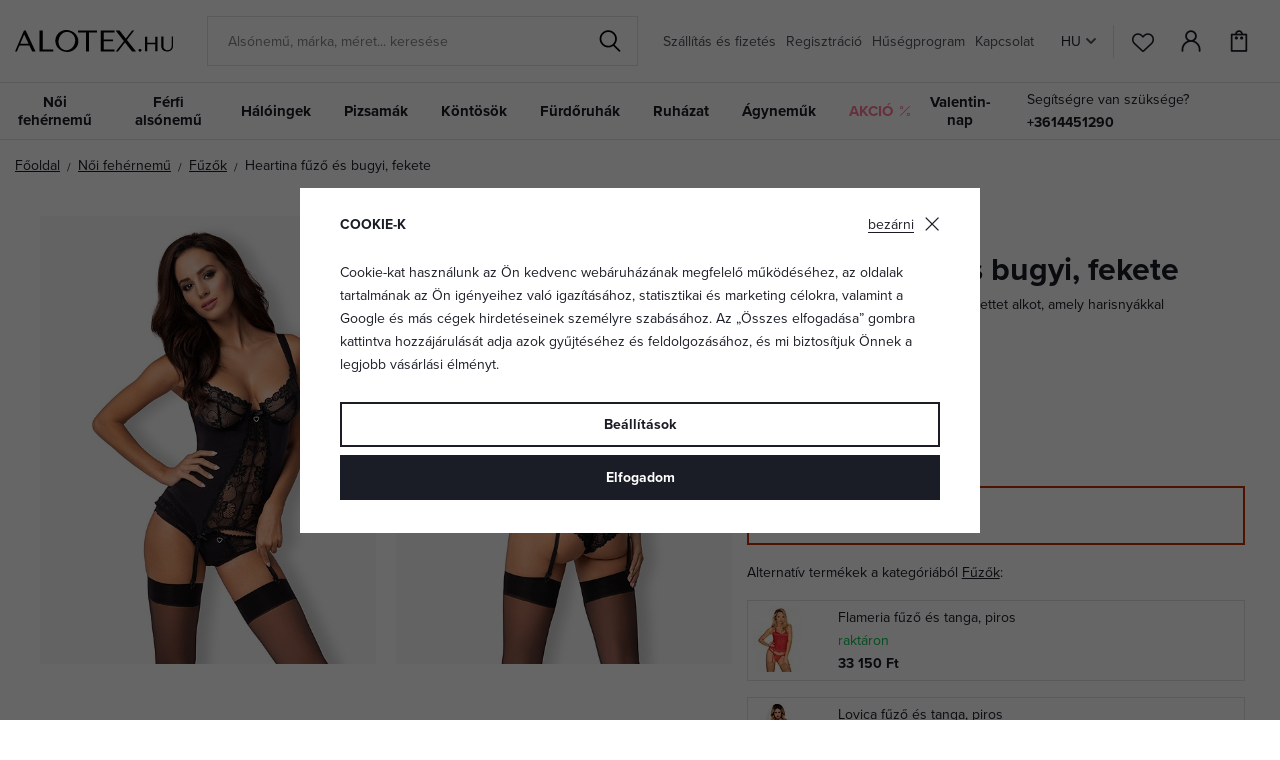

--- FILE ---
content_type: text/html; charset=UTF-8
request_url: https://www.alotex.hu/heartina-fuzo-es-bugyi-fekete_z75810/
body_size: 25165
content:
<!DOCTYPE html>


                     
    
         
            
   

    
        
                
        
        

                                                

   
   
   

   
   


<html class="no-js lang-hu" lang="hu">
<head>
   <meta charset="utf-8">
   
      <meta name="author" content="ALOTEX.hu">
   

   <meta name="web_author" content="wpj.cz">

   
      <meta name="description" content="A szett része: egy fűző és egy tanga. A fűző csipke és rugalmas multistretch microfiber anyag kombinációjával készült. Fekete színű. A kosarak merevítőkkel">
   

         <meta name="viewport" content="width=device-width, initial-scale=1">
   
   <meta property="og:title" content="Heartina fűző és bugyi, fekete - ALOTEX.hu">
      
         <meta property="og:image" content="https://data.elegant.cz/data/tmp/108/5/24005_108.jpg?1661246478_5">
   
   <meta property="og:url" content="https://www.alotex.hu/heartina-fuzo-es-bugyi-fekete_z75810/">
   <meta property="og:type" content="website">

   
   <meta property="og:site_name" content="ALOTEX.hu">


   
      <title>Heartina fűző és bugyi, fekete - ALOTEX.hu</title>
   

   
      
   <link rel="stylesheet" href="https://use.typekit.net/rio7jjc.css">


      
         <link rel="stylesheet" href="https://data.elegant.cz/web/build/app.4f056fe3.css">
         
         
               
   <link rel="stylesheet" href="https://data.elegant.cz/web/build/product.a885fcc6.css">

   

   
         <link rel="canonical" href="https://www.alotex.hu/heartina-fuzo-es-bugyi-fekete_z75810/">
   

   
               <meta name="robots" content="index, follow">
         

   
         

   
   <link rel="shortcut icon" href="/templates/images/favicon.ico">
   
   
           <link rel="shortcut icon" href="https://data.elegant.cz/templates/images/favicon_2.ico">
       <link rel="apple-touch-icon" sizes="180x180" href="https://data.elegant.cz/templates/images/share/apple-touch-icon_2.png">
       <link rel="icon" type="image/png" sizes="32x32" href="https://data.elegant.cz/templates/images/share/favicon-32x32_2.png">
       <link rel="icon" type="image/png" sizes="16x16" href="https://data.elegant.cz/templates/images/share/favicon-16x16_2.png">
       <link rel="manifest" href="/templates/images/share/site.webmanifest">
    
   
                  <link rel="alternate" hreflang="cs" href="https://www.elegant.cz/korzet-a-kalhotky-heartina-cerny_z75810/">
               <link rel="alternate" hreflang="hu" href="https://www.alotex.hu/heartina-fuzo-es-bugyi-fekete_z75810/">
               <link rel="alternate" hreflang="pl" href="https://www.eleganto.pl/gorset-i-figi-heartia-czarny_z75810/">
               <link rel="alternate" hreflang="ro" href="https://www.alotex.ro/corset-si-chiloti-heartina-negru_z75810/">
               <link rel="alternate" hreflang="sk" href="https://www.elegant.sk/korzet-a-nohavicky-heartina-cierne_z75810/">
   
   <link rel="search" href="/kereses/" type="text/html">

   <script src="https://data.elegant.cz/common/static/js/sentry-6.16.1.min.js"></script>

<script>
   Sentry.init({
      dsn: 'https://bdac53e35b1b4424b35eb8b76bcc2b1a@sentry.wpj.cz/9',
      allowUrls: [
         /www\.alotex\.hu\//
      ],
      denyUrls: [
         // Facebook flakiness
         /graph\.facebook\.com/i,
         // Facebook blocked
         /connect\.facebook\.net\/en_US\/all\.js/i,
         // Chrome extensions
         /extensions\//i,
         /^chrome:\/\//i,
         /kupshop\.local/i
      ],
      beforeSend(event) {
         if (!/FBA[NV]|PhantomJS|SznProhlizec/.test(window.navigator.userAgent)) {
            return event;
         }
      },
      ignoreErrors: [
         // facebook / ga + disabled cookies
         'fbq is not defined',
         'Can\'t find variable: fbq',
         '_gat is not defined',
         'AW is not defined',
         'Can\'t find variable: AW',
         'url.searchParams.get', // gtm koza
         // localstorage not working in incoginto mode in iOS
         'The quota has been exceeded',
         'QuotaExceededError',
         'Undefined variable: localStorage',
         'localStorage is null',
         'The operation is insecure',
         "Failed to read the 'localStorage'",
         "gtm_",
         "Can't find variable: glami",
      ]
   });

   Sentry.setTag("web", "prod_pradlo_elegant_db");
   Sentry.setTag("wbpck", 1);
   Sentry.setTag("adm", 0);
   Sentry.setTag("tpl", "x");
   Sentry.setTag("sentry_v", "6.16.1");
</script>

   <script>
   window.wpj = window.wpj || {};
   wpj.onReady = wpj.onReady || [];
   wpj.jsShop = wpj.jsShop || {events:[]};

   window.dataLayer = window.dataLayer || [];
   function gtag() {
      window.dataLayer.push(arguments);
   }
   window.wpj.cookie_bar_send = true;

   wpj.getCookie = (sKey) => decodeURIComponent(
      document.cookie.replace(
         new RegExp(
            '(?:(?:^|.*;)\\s*' +
            encodeURIComponent(sKey).replace(/[\-\.\+\*]/g, '\\$&') +
            '\\s*\\=\\s*([^;]*).*$)|^.*$'
         ),
         '$1'
      )
   ) || null;

      var consents = wpj.getCookie('cookie-bar')?.split(',');

   if (!(consents instanceof Array)){
      consents = [];
   }

   consents_fields = {
      ad_storage: consents.includes('ad_storage') ? 'granted' : 'denied',
      ad_user_data: consents.includes('ad_storage') ? 'granted' : 'denied',
      ad_personalization: consents.includes('ad_storage') ? 'granted' : 'denied',
      personalization_storage: consents.includes('personalization_and_functionality_storage') ? 'granted' : 'denied',
      functionality_storage: 'granted',
      analytics_storage: consents.includes('analytics_storage') ? 'granted' : 'denied',
   };
   gtag('consent', 'default', consents_fields);

   gtag("set", "ads_data_redaction", true);

   dataLayer.push({
      'event': 'defaultConsent',
      'consents' : consents_fields,
      'version': 'v2'
   });
   </script>

<script>
   wpj.data = wpj.data || { };

   
   
   wpj.data.captcha = { sitekey: '0x4AAAAAAAxssIptvzIjBYGH' };
   
   

   
</script>


   

         <meta name="google-site-verification" content="XIalDY9UwWJzurUbfnOHejxliVzD7zYhZrLegVl-bSU">
   
         <meta name="facebook-domain-verification" content="2x04ric8itekrte32egmbkze003lns">
   
   
   
          

      

   

<script>page_data = {"page":{"language":"hu","title":"Heartina f\u0171z\u0151 \u00e9s bugyi, fekete - ALOTEX.hu","path":"\/heartina-fuzo-es-bugyi-fekete_z75810\/","currency":"HUF","currencyRate":0.06,"breadCrumbs":[{"id":"","name":"Haza"},{"id":94,"name":"N\u0151i feh\u00e9rnem\u0171"},{"id":253,"name":"F\u0171z\u0151k"},{"id":"","name":"Heartina f\u0171z\u0151 \u00e9s bugyi, fekete"}],"environment":"live","type":"product"},"resetRefferer":false,"event":"pageView","products":[{"id":"75810_103319","idProduct":75810,"EAN":"","code":"obseheartinakorkalbla","productCode":"obseheartinakorkalbla","hasVariations":true,"variationsIds":[103319,103320],"idVariation":103319,"variationCode":"obseheartinakorkalbla_SM","variationName":"M\u00e9ret: S\/M","soldOut":100,"idAll":["75810_103319","75810_103320"],"categoryMain":[{"id":94,"name":"N\u0151i feh\u00e9rnem\u0171"},{"id":253,"name":"F\u0171z\u0151k"}],"categoryCurrent":[{"id":94,"name":"N\u0151i feh\u00e9rnem\u0171"},{"id":253,"name":"F\u0171z\u0151k"},{"id":"","name":"Heartina f\u0171z\u0151 \u00e9s bugyi, fekete"}],"producer":"Obsessive","campaigns":{"R":{"id":"R","name":""},"14":{"id":14,"name":"Pr\u00e9mium"}},"name":"Heartina f\u0171z\u0151 \u00e9s bugyi, fekete","vat":27,"price":20929.13,"priceWithVat":26580,"priceWithoutVat":20929.13,"priceVat":5651.58,"priceWithoutDiscount":20929.13,"discount":0,"hasDiscount":false,"availability":"nincs rakt\u00e1ron","url":"https:\/\/www.alotex.hu\/heartina-fuzo-es-bugyi-fekete_z75810\/","imageUrl":"https:\/\/data.elegant.cz\/data\/tmp\/0\/5\/24005_0.jpg?1661246478_5","position":1}],"once":false,"version":"v2"};page_data['page']['layout'] = window.innerWidth  > 991 ? 'web' : window.innerWidth > 543 ? 'tablet' : 'mobil';if (typeof userData === 'undefined') {var userData = wpj.getCookie('jsShopGtmUser');var userDataParsed = null;if(userData) {userDataParsed = JSON.parse(userData);wpj.onReady.push(function () {wpj.storage.cookies.removeItem('jsShopGtmUser');});} else {userData = localStorage.getItem('js-shop-gtm-user');if(userData) {userDataParsed = JSON.parse(userData).data;}}}if (userDataParsed) {page_data.user = userDataParsed;}dataLayer.push(page_data);</script><script src="https://data.elegant.cz/common/static/wpj/wpj.gtm.js?v2"></script><script>var urlParams = new URLSearchParams(window.location.search);var hash = location.href.split("#")[1] || urlParams.get('id_variation') || "103319";gtm_prva = {  };gtm_prva[103319] = {'id': '75810_103319','idVariation': '103319','idProduct': '75810','EAN': '5901688225240','variationName': 'Méret: S/M','code': 'obseheartinakorkalbla_SM','price': 20929.13,'variationCode': 'obseheartinakorkalbla_SM','productCode': 'obseheartinakorkalbla',};gtm_prva[103320] = {'id': '75810_103320','idVariation': '103320','idProduct': '75810','EAN': '5901688225257','variationName': 'Méret: L/XL','code': 'obseheartinakorkalbla_LXL','price': 20929.13,'variationCode': 'obseheartinakorkalbla_LXL','productCode': 'obseheartinakorkalbla',};wpj.onReady.push(function () {$('input[name^=IDvariation], select#IDvariation').on('change', function () {gtm_getDetailImpressions($(this).val(), 'detailImpressionsVariation');});if (hash != "") {variation = gtm_getVariation(hash);product = $.extend(page_data['products'], variation);page_data = $.extend(page_data, { 'products':  product });}gtm_getDetailImpressions(hash, 'detailImpressions');});</script><script>
              wpj.onReady.push(function () {
                 [ 'logout', 'registration', 'login', 'newsletter_subscribe'].forEach(function (type) {
                    let cookieValue = wpj.storage.cookies.getItem('gtm_'+type);

                    if (cookieValue === null) {
                       return;
                    }
                    wpj.storage.cookies.removeItem('gtm_'+type);

                    cookieValue = JSON.parse(cookieValue);

                    let valueData;
                    if (type === 'newsletter_subscribe') {
                       valueData = { ...cookieValue };
                       type = 'newsletterSubscribe';
                    } else if (cookieValue instanceof Array) {
                       valueData = { data: cookieValue };
                    } else {
                       valueData = { value: cookieValue };
                    }
                     window.dataLayer.push({
                        event: 'success' +  gtm_ucfirst(type),
                           ...valueData
                     });
                 });
              });
              function gtm_ucfirst(str) {
                   if (!str || typeof str !== 'string') return str;
                   return str.charAt(0).toUpperCase() + str.slice(1);
               }
           </script>      <!-- Google Tag Manager -->
   <script data-cookieconsent="ignore">(function(w,d,s,l,i) {w[l] = w[l] || [];w[l].push({'gtm.start': new Date().getTime(), event: 'gtm.js'});
         var f = d.getElementsByTagName(s)[0],j=d.createElement(s),dl=l != 'dataLayer' ? '&l=' + l : '';
         j.async = true;j.src='//www.googletagmanager.com/gtm.js?id=' + i + dl;f.parentNode.insertBefore(j, f);
      })(window, document, 'script', 'dataLayer', 'GTM-WWS6NPP');</script>
   <!-- End Google Tag Manager -->
</head>
<body >



<!-- Google Tag Manager -->
   <noscript>
       <iframe src="//www.googletagmanager.com/ns.html?id=GTM-WWS6NPP" height="0" width="0" style="display:none;visibility:hidden"></iframe>
   </noscript>
<!-- End Google Tag Manager -->


   
      

<header class="header">
   <div class="header-inner">
      <div class="container">
         <div class="header-wrapper-container">
            <div class="logo">
               <div class="header-burger header-icon">
                  <button type="button" onclick="window.wpj.mobilemenu.open()">
                     <span class="fc icons_burger"></span>
                  </button>
               </div>
               <a href="/" title="Fehérnemű | ALOTEX.hu" class="logo">
                   
                                                 <img src="https://data.elegant.cz/templates/images/logo-hu.svg" alt="ALOTEX.hu" width="158"
                               class="img-responsive">
                                          
               </a>
            </div>

             <div class="header-search-inline" data-search-form>
   <form method="get" action="/kereses/">
      <input type="text" name="search" value="" maxlength="100" class="form-control autocomplete-control"
             placeholder="Alsónemű, márka, méret... keresése" autocomplete="off" data-search-input data-search-input-resp>
      <button name="submit" type="submit" value="Keresés"
              class="btn btn-search fc icons_search"></button>
      <button name="button" type="button" class="btn btn-reset" data-search-clear>
         <i class="fc icons_close-bold"></i>
      </button>
   </form>
</div>


   <script id="productSearch" type="text/x-dot-template">
            <div class="container autocomplete-inner">
         
         {{? it.items.Produkty || it.items.Kategorie || it.items.Vyrobci || it.items.Clanky || it.items.Stranky }}

         <div class="autocomplete-wrapper">
            {{? it.items.Kategorie }}
            <div class="autocomplete-categories">
               
               <p class="title-default">Kategóriák</p>
               
               <ul>
                  {{~it.items.Kategorie.items :item :index}}
                  <li data-autocomplete-item="section">
                     <a href="/SEO_URL:redir/?type=category&id={{=item.id}}">{{=item.name}}</a>
                  </li>
                  {{~}}
               </ul>
            </div>
            {{?}}

            {{? it.items.Vyrobci }}
            <div class="autocomplete-categories">
               <p class="title-default">Márka</p>
               <ul>
                  {{~it.items.Vyrobci.items :item :index}}
                  <li data-autocomplete-item="section">
                     <a href="/SEO_URL:redir/?type=producer&id={{=item.id}}">{{=item.label}}</a>
                  </li>
                  {{~}}
               </ul>
            </div>
            {{?}}

            {{? it.items.Produkty }}
            <div class="autocomplete-products">
               
               <p class="title-default">Termékek</p>
               
               <ul>
                  {{~it.items.Produkty.items :item :index}}
                  {{? index < 4 }}
                  <li class="autocomplete-product-item" data-autocomplete-item="product">
                     <a href="/SEO_URL:redir/?type=product&id={{=item.id}}">
                        <div class="img">
                           {{? item.image }}
                           <img src="{{=item.image}}" alt="{{=item.label}}" class="img-fluid">
                           {{??}}
                           <img src="/common/static/images/no-img.png" alt="{{=item.label}}" class="img-fluid">
                           {{?}}
                        </div>
                        <span class="title">{{=item.label}}</span>
                        
                        
                                                      
                              {{? item.price }}
                              <span class="price">{{=item.price}}</span>
                              {{?}}
                           
                                                   
                        
                     </a>
                  </li>
                  {{?}}
                  {{~}}
               </ul>
            </div>
            {{?}}

            
            <div class="ac-showall d-showall" data-autocomplete-item="show-all">
               <a href="" class="btn btn-primary btn-block">Minden eredmény megjelenítése</a>
            </div>
            
         </div>

         <div class="autocomplete-side">
            {{? it.items.Clanky }}
            <div class="autocomplete-articles">
               <p class="title-default">Cikkek</p>
               <ul>
                  {{~it.items.Clanky.items :item :index}}
                  {{? index < 2 }}
                  <li data-autocomplete-item="section">
                     <a href="/SEO_URL:redir/?type=article&id={{=item.id}}">
                        {{? item.photo }}
                        <img src="{{=item.photo}}" alt="{{=item.label}}" width="200" height="143" class="img-fluid">
                        {{?}}
                        {{=item.label}}
                     </a>
                  </li>
                  {{?}}
                  {{~}}
               </ul>
            </div>
            {{?}}
            {{? it.items.Stranky }}
            <div class="autocomplete-pages">
               <p class="title-default">Egyéb</p>
               <ul>
                  {{~it.items.Stranky.items :item :index}}
                  <li data-autocomplete-item="section">
                     <a href="{{=item.url}}">
                        {{=item.label}}
                     </a>
                  </li>
                  {{~}}
               </ul>
            </div>
            {{?}}
            
            <div class="ac-showall resp-showall" data-autocomplete-item="show-all">
               <a href="" class="btn btn-primary btn-block">Minden eredmény megjelenítése</a>
            </div>
            
         </div>

         

         {{??}}
         <div class="autocomplete-noresult">
            <p>
               
               Nincs eredmény
               
            </p>
         </div>
         {{?}}
         
      </div>
   </script>



      <script>
      
      
      wpj.onReady.push(function () {
         $('[data-search-input]').productSearch({
                        
         });
      });
            
   </script>



            <div class="header-menu header-nav">
                
<div class="">
    
   <ul class="level-0">
                 <li class=" item-52">
             <a href="/szallitas-es-fizetes_p7.html" >
                 Szállítás és fizetés
             </a>
                        </li>
                 <li class=" item-39">
             <a href="/regisztracio/" >
                 Regisztráció
             </a>
                        </li>
                 <li class=" item-44">
             <a href="/husegprogram" >
                 Hűségprogram
             </a>
                        </li>
                 <li class=" item-32">
             <a href="/elerhetosegek" >
                 Kapcsolat
             </a>
                        </li>
          </ul>

</div>

            </div>

            <div class="header-icons-wrapper">
               <div class="language-switcher">
                   <div class="header-switcher">
               <a href="" data-focus-opener="language-switcher" class="header-language">
         <img src="/common/static/images/flags/hu.svg" loading="lazy" width="17" height="17" class="img-responsive" alt="">
         <span>
            HU
         </span>
      </a>
      </div>
               </div>

               <div class="header-icons">
                  <div class="header-search header-icon">
                     <a href="/kereses/" data-toggle="search">
                        <span class="fc icons_search"></span>
                     </a>
                  </div>

                  <div class="header-favorites header-icon" id="js-shop-favorites-info">
                     <a href="/kedvencek/" class="cart-signin">
                        <span class="fc icons_heart"></span>
                     </a>
                  </div>

                  <div class="header-login header-icon" id="js-shop-user">
                     <a href="/bejelentkezes/" class="cart-signin">
                        <span class="fc icons_user"></span>
                     </a>
                  </div>

                   <div class="header-cart header-icon" id="js-shop-cart-info">
   <a href="/kosar/" class='empty'>
      <span class='fc icons_cart'></span>
      <span class='price'></span>
   </a>
</div>

<div id="js-shop-cart">
</div>
               </div>
            </div>
         </div>
      </div>
   </div>
   <div class="header-sections">
      <div class="container">
         <div class="sections-wrapper">
              <ul class="level-0" data-sections="header"><li class="nav-item has-submenu" data-navitem="94"><a href="/noi-fehernemu_k94/" class="nav-link">Női fehérnemű</a><div class="submenu container"><div class="submenu-inner"><div class="row"><div class="col-md-8 col-xl-7 col-xl-offset-1"><div class="row"><div><div class="col-sm-5"><h3>Kategóriák</h3><ul class="level-1"><li class="nav-item " data-navitem="1"><a href="/noi-fehernemu_k94/melltartok_k1/" class="nav-link"> Melltartók </a></li><li class="nav-item " data-navitem="162"><a href="/noi-fehernemu_k94/noi-alsonemu-bugyik_k162/" class="nav-link"> Bugyik </a></li><li class="nav-item " data-navitem="90"><a href="/noi-fehernemu_k94/noi-alakformalo-alsonemu_k90/" class="nav-link"> Alakformáló alsónemű </a></li><li class="nav-item " data-navitem="253"><a href="/noi-fehernemu_k94/fuzok_k253/" class="nav-link"> Fűzők </a></li><li class="nav-item " data-navitem="51"><a href="/noi-fehernemu_k94/noi-body_k51/" class="nav-link"> Body </a></li><li class="nav-item " data-navitem="303"><a href="/noi-haloingek_k100/noi-alsoingek-trikok_k127/" class="nav-link"> Alsóingek </a></li><li class="nav-item " data-navitem="28"><a href="/noi-fehernemu_k94/harisnyatarto-ovek_k28/" class="nav-link"> Harisnyatartó övek </a></li><li class="nav-item " data-navitem="130"><a href="/noi-fehernemu_k94/harisnyanemu-nejlonharisnyak_k130/" class="nav-link"> Harisnyanemű </a></li><li class="nav-item " data-navitem="256"><a href="/noi-fehernemu_k94/kiegeszitok-fehernemukhoz_k256/" class="nav-link"> Kiegészítők </a></li><li class="nav-item " data-navitem="309"><a href="/noi-fehernemu_k94/fehernemuszettek_k309/" class="nav-link"> Szettek </a></li><li class="nav-item " data-navitem="146"><a href="/noi-fehernemu_k94/kismama-fehernemu_k146/" class="nav-link"> Kismama-fehérnemű </a></li></ul></div><div class="col-sm-4 bestseller-producers"><h3>Kedvenc márkák</h3><ul class="list-unstyled"><li><a href="/wolbar_v5/noi-fehernemu_k94/"> Wolbar </a></li><li><a href="/gabriella_v85/noi-fehernemu_k94/"> Gabriella </a></li><li><a href="/gabidar_v22/noi-fehernemu_k94/"> Gabidar </a></li><li><a href="/gorteks_v144/noi-fehernemu_k94/"> Gorteks </a></li><li><a href="/italian-fashion_v46/noi-fehernemu_k94/"> Italian Fashion </a></li></ul></div><div class="col-sm-3 links"><ul><li><a href="/noi-fehernemu_k94/akcio/">Akció</a></li><li><a href="/noi-fehernemu_k94/ujdonsagok/">Újdonságok</a></li><li><a href="/noi-fehernemu_k94/tipp/">TIPP</a></li></ul></div></div></div></div><div class="col-md-4"><div class="category-banner-wrapper"><div class="header-submenu-banners"><div class="item item-dark" style="background-image: url('https://data.elegant.cz/data/tmp/12/5/47335_12.jpg?1761135162_5');"><div class="text"><p class="h1 strong">Triumph</p><p class="h5">melltartók</p><a href="/triumph_v176/noi-fehernemu_k94/melltartok_k1/" class="btn btn-link">Megnézni</a></div></div></div></div></div></div></div></div></li><li class="nav-item has-submenu" data-navitem="98"><a href="/ferfi-alsonemu_k98/" class="nav-link">Férfi alsónemű</a><div class="submenu container"><div class="submenu-inner"><div class="row"><div class="col-md-8 col-xl-7 col-xl-offset-1"><div class="row"><div><div class="col-sm-5"><h3>Kategóriák</h3><ul class="level-1"><li class="nav-item " data-navitem="67"><a href="/ferfi-alsonemu_k98/ferfi-alsonemu_k67/" class="nav-link"> Férfi alsónemű </a></li><li class="nav-item " data-navitem="142"><a href="/ferfi-alsonemu_k98/boxerek_k142/" class="nav-link"> Boxerek </a></li><li class="nav-item " data-navitem="143"><a href="/ferfi-alsonemu_k98/ferfi-slip_k143/" class="nav-link"> Slip </a></li><li class="nav-item " data-navitem="330"><a href="/ferfi-alsonemu_k98/kedvezo-kiszerelesu-ferfi-alsonemuk_k330/" class="nav-link"> Kedvező csomagolás </a></li><li class="nav-item " data-navitem="321"><a href="/ferfi-alsonemu_k98/zokni_k321/" class="nav-link"> Zokni </a></li><li class="nav-item " data-navitem="323"><a href="/ferfi-alsonemu_k98/ferfi-polok_k323/" class="nav-link"> Pólók </a></li></ul></div><div class="col-sm-4 bestseller-producers"><h3>Kedvenc márkák</h3><ul class="list-unstyled"><li><a href="/cornette_v91/ferfi-alsonemu_k98/"> Cornette </a></li><li><a href="/henderson_v152/ferfi-alsonemu_k98/"> Henderson </a></li><li><a href="/moraj_v166/ferfi-alsonemu_k98/"> Moraj </a></li><li><a href="/julimex_v59/ferfi-alsonemu_k98/"> Julimex </a></li><li><a href="/sloggi_v160/ferfi-alsonemu_k98/"> Sloggi </a></li></ul></div><div class="col-sm-3 links"><ul><li><a href="/ferfi-alsonemu_k98/akcio/">Akció</a></li><li><a href="/ferfi-alsonemu_k98/ujdonsagok/">Újdonságok</a></li><li><a href="/ferfi-alsonemu_k98/tipp/">TIPP</a></li></ul></div></div></div></div><div class="col-md-4"><div class="category-banner-wrapper"><div class="header-submenu-banners"><div class="item item-dark" style="background-image: url('https://data.elegant.cz/data/tmp/12/4/47334_12.jpg?1761134354_5');"><div class="text"><p class="h1 strong">Férfi alsónemű</p><p class="h5">a maximális kényelemért</p><a href="/ferfi-alsonemu_k98/ferfi-alsonemu_k67/" class="btn btn-link">Fedezze fel</a></div></div></div></div></div></div></div></div></li><li class="nav-item has-submenu" data-navitem="100"><a href="/noi-haloingek_k100/" class="nav-link">Hálóingek</a><div class="submenu container"><div class="submenu-inner"><div class="row"><div class="col-md-8 col-xl-7 col-xl-offset-1"><div class="row"><div><div class="col-sm-5"><h3>Kategóriák</h3><ul class="level-1"><li class="nav-item " data-navitem="3"><a href="/noi-haloingek_k100/noi-haloingek_k3/" class="nav-link"> Hálóingek </a></li><li class="nav-item " data-navitem="127"><a href="/noi-haloingek_k100/noi-haloingek-noi-alsoingek-alsoszoknyak_k127/" class="nav-link"> Női alsóingek </a></li><li class="nav-item " data-navitem="138"><a href="/noi-haloingek_k100/lanykahaloingek_k138/" class="nav-link"> Lánykahálóingek </a></li><li class="nav-item " data-navitem="124"><a href="/noi-haloingek_k100/trikok-es-felsok_k124/" class="nav-link"> Trikók és felsők </a></li><li class="nav-item " data-navitem="144"><a href="/noi-haloingek_k100/haloingek-szoptato-edesanyaknak_k144/" class="nav-link"> Szoptatós hálóingek </a></li></ul></div><div class="col-sm-4 bestseller-producers"><h3>Kedvenc márkák</h3><ul class="list-unstyled"><li><a href="/dkaren_v14/noi-haloingek_k100/"> DKaren </a></li><li><a href="/kalimo_v97/noi-haloingek_k100/"> Kalimo </a></li><li><a href="/eldar_v86/noi-haloingek_k100/"> Eldar </a></li><li><a href="/donna_v27/noi-haloingek_k100/"> Donna </a></li><li><a href="/dn-nightwear_v53/noi-haloingek_k100/"> DN Nightwear </a></li></ul></div><div class="col-sm-3 links"><ul><li><a href="/noi-haloingek_k100/akcio/">Akció</a></li><li><a href="/noi-haloingek_k100/ujdonsagok/">Újdonságok</a></li><li><a href="/noi-haloingek_k100/tipp/">TIPP</a></li></ul></div></div></div></div><div class="col-md-4"><div class="category-banner-wrapper"><div class="header-submenu-banners"><div class="item item-white" style="background-image: url('https://data.elegant.cz/data/tmp/12/2/47332_12.jpg?1761133887_5');"><div class="text"><p class="h1 strong">Hosszú</p><p class="h5">ujjú hálóingek</p><a href="/noi-haloingek_k100/noi-haloingek_k3/hosszu-ujju-haloingek_k202/" class="btn btn-link">Megnézni</a></div></div></div></div></div></div></div></div></li><li class="nav-item has-submenu" data-navitem="97"><a href="/pizsamak_k97/" class="nav-link">Pizsamák</a><div class="submenu container"><div class="submenu-inner"><div class="row"><div class="col-md-8 col-xl-7 col-xl-offset-1"><div class="row"><div><div class="col-sm-5"><h3>Kategóriák</h3><ul class="level-1"><li class="nav-item " data-navitem="31"><a href="/pizsamak_k97/noi-pizsamak_k31/" class="nav-link"> Női pizsamák </a></li><li class="nav-item " data-navitem="89"><a href="/pizsamak_k97/ferfi-pizsamak_k89/" class="nav-link"> Férfi pizsamák </a></li><li class="nav-item " data-navitem="134"><a href="/pizsamak_k97/fiupizsamak_k134/" class="nav-link"> Fiúpizsamák </a></li><li class="nav-item " data-navitem="133"><a href="/pizsamak_k97/lanykapizsamak_k133/" class="nav-link"> Lánykapizsamák </a></li><li class="nav-item " data-navitem="320"><a href="/pizsamak_k97/csaladi-pizsamak_k320/" class="nav-link"> Családi pizsamák </a></li><li class="nav-item " data-navitem="263"><a href="/pizsamak_k97/pizsamanadragok_k263/" class="nav-link"> PIzsamanadrágok </a></li><li class="nav-item " data-navitem="333"><a href="/pizsamak_k97/kezeslabas-pizsamak_k333/" class="nav-link"> Kezeslábasok </a></li><li class="nav-item " data-navitem="145"><a href="/pizsamak_k97/kismama-es-szoptatos-pizsamak_k145/" class="nav-link"> Szoptatós pizsamák </a></li></ul></div><div class="col-sm-4 bestseller-producers"><h3>Kedvenc márkák</h3><ul class="list-unstyled"><li><a href="/dn-nightwear_v53/pizsamak_k97/"> DN Nightwear </a></li><li><a href="/dkaren_v14/pizsamak_k97/"> DKaren </a></li><li><a href="/kalimo_v97/pizsamak_k97/"> Kalimo </a></li><li><a href="/de-lafense_v116/pizsamak_k97/"> De Lafense </a></li><li><a href="/l-l_v94/pizsamak_k97/"> L&amp;L </a></li></ul></div><div class="col-sm-3 links"><ul><li><a href="/pizsamak_k97/akcio/">Akció</a></li><li><a href="/pizsamak_k97/ujdonsagok/">Újdonságok</a></li><li><a href="/pizsamak_k97/tipp/">TIPP</a></li></ul></div></div></div></div><div class="col-md-4"><div class="category-banner-wrapper"><div class="header-submenu-banners"><div class="item item-white" style="background-image: url('https://data.elegant.cz/data/tmp/12/3/47333_12.jpg?1761134129_5');"><div class="text"><p class="h1 strong">Hosszú</p><p class="h5">női pizsamák</p><a href="/pizsamak_k97/noi-pizsamak_k31/hosszu-noi-pizsamak_k188/" class="btn btn-link">Megnézni</a></div></div></div></div></div></div></div></div></li><li class="nav-item has-submenu" data-navitem="136"><a href="/kontosok_k136/" class="nav-link">Köntösök</a><div class="submenu container"><div class="submenu-inner"><div class="row"><div class="col-md-8 col-xl-7 col-xl-offset-1"><div class="row"><div><div class="col-sm-5"><h3>Kategóriák</h3><ul class="level-1"><li class="nav-item " data-navitem="46"><a href="/kontosok_k136/noi-furdokopenyek_k46/" class="nav-link"> Női fürdőköpenyek </a></li><li class="nav-item " data-navitem="93"><a href="/kontosok_k136/ferfi-furdokopenyek_k93/" class="nav-link"> Férfi fürdőköpenyek </a></li><li class="nav-item " data-navitem="137"><a href="/kontosok_k136/gyermekfurdokopenyek_k137/" class="nav-link"> Gyermekfürdőköpenyek </a></li><li class="nav-item " data-navitem="339"><a href="/kontosok_k136/maxi-melegito-felsok_k339/" class="nav-link"> Maxi melegítő felsők </a></li></ul></div><div class="col-sm-4 bestseller-producers"><h3>Kedvenc márkák</h3><ul class="list-unstyled"><li><a href="/l-l_v94/kontosok_k136/"> L&amp;L </a></li><li><a href="/dkaren_v14/kontosok_k136/"> DKaren </a></li><li><a href="/dorota_v104/kontosok_k136/"> Dorota </a></li><li><a href="/de-lafense_v116/kontosok_k136/"> De Lafense </a></li><li><a href="/kalimo_v97/kontosok_k136/"> Kalimo </a></li></ul></div><div class="col-sm-3 links"><ul><li><a href="/kontosok_k136/akcio/">Akció</a></li><li><a href="/kontosok_k136/ujdonsagok/">Újdonságok</a></li><li><a href="/kontosok_k136/tipp/">TIPP</a></li></ul></div></div></div></div><div class="col-md-4"><div class="category-banner-wrapper"><div class="header-submenu-banners"><div class="item item-dark" style="background-image: url('https://data.elegant.cz/data/tmp/12/0/47330_12.jpg?1761132005_5');"><div class="text"><p class="h1 strong">Meleg</p><p class="h5">női fürdőköpenyek</p><a href="/valenti-meleg-furdokopeny-malnapiros-szivecskes_z84982/#" class="btn btn-link">Megnézni</a></div></div></div></div></div></div></div></div></li><li class="nav-item has-submenu" data-navitem="96"><a href="/furdoruhak_k96/" class="nav-link">Fürdőruhák</a><div class="submenu container"><div class="submenu-inner"><div class="row"><div class="col-md-8 col-xl-7 col-xl-offset-1"><div class="row"><div><div class="col-sm-5"><h3>Kategóriák</h3><ul class="level-1"><li class="nav-item " data-navitem="157"><a href="/furdoruhak_k96/noi-furdoruha_k157/" class="nav-link"> Női fürdőruha </a></li><li class="nav-item " data-navitem="120"><a href="/furdoruhak_k96/ferfi-furdonadragok_k120/" class="nav-link"> Férfi fürdőnadrágok </a></li><li class="nav-item " data-navitem="140"><a href="/furdoruhak_k96/gyermekfurdoruhak_k140/" class="nav-link"> Gyermekfürdőruhák </a></li><li class="nav-item " data-navitem="126"><a href="/furdoruhak_k96/strandkendok-es-kiegeszitok_k126/" class="nav-link"> Strandkendők </a></li><li class="nav-item " data-navitem="84"><a href="/furdoruhak_k96/akcios-furdoruhak_k84/" class="nav-link"> Akciós fürdőruhák </a></li></ul></div><div class="col-sm-4 bestseller-producers"><h3>Kedvenc márkák</h3><ul class="list-unstyled"><li><a href="/lorin_v100/furdoruhak_k96/"> Lorin </a></li><li><a href="/self_v52/furdoruhak_k96/"> Self </a></li><li><a href="/winner_v12/furdoruhak_k96/"> Winner </a></li><li><a href="/zalewski_v146/furdoruhak_k96/"> Zalewski </a></li><li><a href="/spin_v171/furdoruhak_k96/"> Spin </a></li></ul></div><div class="col-sm-3 links"><ul><li><a href="/furdoruhak_k96/akcio/">Akció</a></li><li><a href="/furdoruhak_k96/ujdonsagok/">Újdonságok</a></li><li><a href="/furdoruhak_k96/tipp/">TIPP</a></li></ul></div></div></div></div><div class="col-md-4"><div class="category-banner-wrapper"><div class="header-submenu-banners"><div class="item item-dark" style="background-image: url('https://data.elegant.cz/data/tmp/12/1/37011_12.jpg?1758607177_5');"><div class="text"><p class="h1 strong">Egyrészes</p><p class="h5">fürdőruhák</p><a href="/furdoruhak_k96/noi-furdoruha_k157/egyreszes-furdoruhak_k44/" class="btn btn-link">Megvenni</a></div></div></div></div></div></div></div></div></li><li class="nav-item has-submenu" data-navitem="153"><a href="/ruhazat-kulonfele-alkalmakra_k153/" class="nav-link">Ruházat</a><div class="submenu container"><div class="submenu-inner"><div class="row"><div class="col-md-8 col-xl-7 col-xl-offset-1"><div class="row"><div><div class="col-sm-5"><h3>Kategóriák</h3><ul class="level-1"><li class="nav-item " data-navitem="119"><a href="/ruhazat-kulonfele-alkalmakra_k153/alsonemu-kismamaknak-es-varandos-holgyeknek_k119/" class="nav-link"> Kismamáknak </a></li><li class="nav-item " data-navitem="171"><a href="/damske-spodni-pradlo_k94/podprsenky_k1/sportovni-podprsenky_k141/" class="nav-link"> Toppok </a></li><li class="nav-item " data-navitem="302"><a href="/ruhazat-kulonfele-alkalmakra_k153/trikok-es-felsok_k302/" class="nav-link"> Trikók és felsők </a></li><li class="nav-item " data-navitem="172"><a href="/ruhazat-kulonfele-alkalmakra_k153/sportos-fitneszleggingsek-sortok-es-melegitok_k172/" class="nav-link"> Leggingsek </a></li><li class="nav-item " data-navitem="249"><a href="/ruhazat-kulonfele-alkalmakra_k153/otthoni-ruhazat_k249/" class="nav-link"> Otthoni ruházat </a></li><li class="nav-item " data-navitem="331"><a href="/ruhazat-kulonfele-alkalmakra_k153/sapkak_k331/" class="nav-link"> Sapkák </a></li></ul></div><div class="col-sm-4 bestseller-producers"><h3>Kedvenc márkák</h3><ul class="list-unstyled"><li><a href="/eldar_v86/ruhazat-kulonfele-alkalmakra_k153/"> Eldar </a></li><li><a href="/l-l_v94/ruhazat-kulonfele-alkalmakra_k153/"> L&amp;L </a></li><li><a href="/moraj_v166/ruhazat-kulonfele-alkalmakra_k153/"> Moraj </a></li><li><a href="/de-lafense_v116/ruhazat-kulonfele-alkalmakra_k153/"> De Lafense </a></li><li><a href="/passion_v133/ruhazat-kulonfele-alkalmakra_k153/"> Passion </a></li></ul></div><div class="col-sm-3 links"><ul><li><a href="/ruhazat-kulonfele-alkalmakra_k153/akcio/">Akció</a></li><li><a href="/ruhazat-kulonfele-alkalmakra_k153/ujdonsagok/">Újdonságok</a></li><li><a href="/ruhazat-kulonfele-alkalmakra_k153/tipp/">TIPP</a></li></ul></div></div></div></div><div class="col-md-4"><div class="category-banner-wrapper"><div class="header-submenu-banners"><div class="item item-white" style="background-image: url('https://data.elegant.cz/data/tmp/12/1/47331_12.jpg?1761132589_5');"><div class="text"><p class="h1 strong">Női trikók</p><p class="h5">az Ön kényelméért</p><a href="/noi-haloingek_k100/trikok-es-felsok_k124/" class="btn btn-link">Fedezze fel</a></div></div></div></div></div></div></div></div></li><li class="nav-item has-submenu" data-navitem="187"><a href="/agynemuk-es-agynemuhuzatok_k187/" class="nav-link">Ágyneműk</a><div class="submenu container"><div class="submenu-inner"><div class="row"><div class="col-md-8 col-xl-7 col-xl-offset-1"><div class="row"><div><div class="col-sm-5"><h3>Kategóriák</h3><ul class="level-1"><li class="nav-item " data-navitem="232"><a href="/agynemuk-es-agynemuhuzatok_k187/agynemuhuzat_k232/" class="nav-link"> Ágyneműhuzat </a></li><li class="nav-item " data-navitem="225"><a href="/agynemuk-es-agynemuhuzatok_k187/paplanok_k225/" class="nav-link"> Paplanok </a></li><li class="nav-item " data-navitem="226"><a href="/agynemuk-es-agynemuhuzatok_k187/parnak_k226/" class="nav-link"> Párnák </a></li><li class="nav-item " data-navitem="227"><a href="/agynemuk-es-agynemuhuzatok_k187/takarok_k227/" class="nav-link"> Takarók </a></li></ul></div><div class="col-sm-4 bestseller-producers"><h3>Kedvenc márkák</h3><ul class="list-unstyled"><li><a href="/faro_v147/agynemuk-es-agynemuhuzatok_k187/"> Faro </a></li><li><a href="/brotex_v149/agynemuk-es-agynemuhuzatok_k187/"> Brotex </a></li><li><a href="/dn-nightwear_v53/agynemuk-es-agynemuhuzatok_k187/"> DN Nightwear </a></li><li><a href="/l-l_v94/agynemuk-es-agynemuhuzatok_k187/"> L&amp;L </a></li><li><a href="/olzatex_v150/agynemuk-es-agynemuhuzatok_k187/"> Olzatex </a></li></ul></div><div class="col-sm-3 links"><ul><li><a href="/agynemuk-es-agynemuhuzatok_k187/akcio/">Akció</a></li><li><a href="/agynemuk-es-agynemuhuzatok_k187/ujdonsagok/">Újdonságok</a></li><li><a href="/agynemuk-es-agynemuhuzatok_k187/tipp/">TIPP</a></li></ul></div></div></div></div><div class="col-md-4"><div class="category-banner-wrapper"><div class="header-submenu-banners"><div class="item item-white" style="background-image: url('https://data.elegant.cz/data/tmp/12/0/45240_12.jpg?1753876239_5');"><div class="text"><p class="h1 strong">Hoodie</p><p class="h5"> kapucnis takaró</p><a href="/hoodie-kapucnis-takaro-fekete-csillogo-elemekkel_z84517/#" class="btn btn-link">Megvenni</a></div></div></div></div></div></div></div></div></li><li class="nav-item has-submenu" data-navitem="235"><a href="/kedvezmenyek-es-akcios-termekek_k235/" class="nav-link">AKCIÓ</a><div class="submenu container"><div class="submenu-inner"><div class="row"><div class="col-md-8 col-xl-7 col-xl-offset-1"><div class="row"><div><div class="col-sm-5"><h3>Kategóriák</h3><ul class="level-1"><li class="nav-item " data-navitem="237"><a href="/kedvezmenyek-es-akcios-termekek_k235/akcios-haloingek_k237/" class="nav-link"> Hálóingek </a></li><li class="nav-item " data-navitem="238"><a href="/kedvezmenyek-es-akcios-termekek_k235/akcios-pizsamak_k238/" class="nav-link"> Pizsamák </a></li><li class="nav-item " data-navitem="236"><a href="/kedvezmenyek-es-akcios-termekek_k235/akcios-furdokopenyek_k236/" class="nav-link"> Fürdőköpenyek </a></li><li class="nav-item " data-navitem="240"><a href="/kedvezmenyek-es-akcios-termekek_k235/akcios-noi-fehernemu_k240/" class="nav-link"> Női fehérnemű </a></li><li class="nav-item " data-navitem="241"><a href="/kedvezmenyek-es-akcios-termekek_k235/akcios-ferfi-alsonemu_k241/" class="nav-link"> Férfi alsónemű </a></li><li class="nav-item " data-navitem="242"><a href="/kedvezmenyek-es-akcios-termekek_k235/varandosoknak-akcios-aru_k242/" class="nav-link"> Várandósoknak </a></li><li class="nav-item " data-navitem="239"><a href="/kedvezmenyek-es-akcios-termekek_k235/akcios-furdoruhak_k239/" class="nav-link"> Fürdőruhák </a></li><li class="nav-item " data-navitem="243"><a href="/kedvezmenyek-es-akcios-termekek_k235/akcios-sport-es-fitneszruhazat_k243/" class="nav-link"> Ruházat </a></li><li class="nav-item " data-navitem="266"><a href="/kedvezmenyek-es-akcios-termekek_k235/agynemuhuzat-es-lakastextilia-kedvezmenyesen_k266/" class="nav-link"> Ágyneműhuzat </a></li><li class="nav-item " data-navitem="314"><a href="/kedvezmenyek-es-akcios-termekek_k235/kiarusitas-30-os-es-nagyobb-kedvezmennyel_k314/" class="nav-link"> 30%-nál nagyobb kedvezmény </a></li><li class="nav-item " data-navitem="311"><a href="/kedvezmenyek-es-akcios-termekek_k235/kiarusitas-50-os-es-nagyobb-kedvezmennyel_k311/" class="nav-link"> 50%-nál nagyobb kedvezmény </a></li><li class="nav-item " data-navitem="312"><a href="/kedvezmenyek-es-akcios-termekek_k235/kiarusitas-70-os-es-nagyobb-kedvezmennyel_k312/" class="nav-link"> 70%-nál nagyobb kedvezmény </a></li></ul></div><div class="col-sm-4 bestseller-producers"><h3>Kedvenc márkák</h3><ul class="list-unstyled"><li><a href="/dkaren_v14/kedvezmenyek-es-akcios-termekek_k235/"> DKaren </a></li><li><a href="/gorteks_v144/kedvezmenyek-es-akcios-termekek_k235/"> Gorteks </a></li><li><a href="/dn-nightwear_v53/kedvezmenyek-es-akcios-termekek_k235/"> DN Nightwear </a></li><li><a href="/lorin_v100/kedvezmenyek-es-akcios-termekek_k235/"> Lorin </a></li><li><a href="/taro_v88/kedvezmenyek-es-akcios-termekek_k235/"> Taro </a></li></ul></div><div class="col-sm-3 links"><ul><li><a href="/kedvezmenyek-es-akcios-termekek_k235/ujdonsagok/">Újdonságok</a></li><li><a href="/kedvezmenyek-es-akcios-termekek_k235/tipp/">TIPP</a></li></ul></div></div></div></div><div class="col-md-4"><div class="category-banner-wrapper"><div class="header-submenu-banners"><div class="item item-white" style="background-image: url('https://data.elegant.cz/data/tmp/12/9/45239_12.jpg?1753875935_5');"><div class="text"><p class="h1 strong">Kedvenc </p><p class="h5">darabjait remek áron</p><a href="/kedvezmenyek-es-akcios-termekek_k235/" class="btn btn-link">Megvenni</a></div></div></div></div></div></div></div></div></li><li class="nav-item " data-navitem="175"><a href="/valentin-napi-otletek_k175/" class="nav-link">Valentin-nap</a></li></ul> 

   <script>
      wpj.onReady.push(function () {
                           $('[data-sections="header"] [data-navitem="' + 94 +'"]').addClass('active');
                  $('[data-sections="header"] [data-navitem="' + 253 +'"]').addClass('active');
                        });
   </script>

            <p class="help-info">Segítségre van szüksége? <a href="tel:+3614451290"><strong>+3614451290</strong></a></p>
         </div>
      </div>
   </div>

    <div class="header-search-outer">
   <div class="header-search-inner" data-search-form>
      
         <div class="search-responsive-header">
            <button data-toggle="search">
               <span class="fc lightbox_close"></span>
               <span>Keresés</span>
            </button>
         </div>
      
      <div class="container">
         <form method="get" action="/kereses/">
            <input type="text" name="search" value="" maxlength="100" class="form-control autocomplete-control"
                   placeholder="Keresési kifejezés" autocomplete="off" data-search-input data-search-input-resp tabindex="0">
            <button name="submit" type="submit" value="Keresés"></button>
            <button class="search-clear" data-search-clear tabindex="0" aria-label="Törölje a  címet."><i class="fc lightbox_close"></i></button>
         </form>
      </div>
   </div>
</div>


   <script id="productSearch" type="text/x-dot-template">
            <div class="container autocomplete-inner">
         
         {{? it.items.Produkty || it.items.Kategorie || it.items.Vyrobci || it.items.Clanky || it.items.Stranky }}

         <div class="autocomplete-wrapper">
            {{? it.items.Kategorie }}
            <div class="autocomplete-categories">
               
               <p class="title-default">Kategóriák</p>
               
               <ul>
                  {{~it.items.Kategorie.items :item :index}}
                  <li data-autocomplete-item="section">
                     <a href="/SEO_URL:redir/?type=category&id={{=item.id}}">{{=item.name}}</a>
                  </li>
                  {{~}}
               </ul>
            </div>
            {{?}}

            {{? it.items.Vyrobci }}
            <div class="autocomplete-categories">
               <p class="title-default">Márka</p>
               <ul>
                  {{~it.items.Vyrobci.items :item :index}}
                  <li data-autocomplete-item="section">
                     <a href="/SEO_URL:redir/?type=producer&id={{=item.id}}">{{=item.label}}</a>
                  </li>
                  {{~}}
               </ul>
            </div>
            {{?}}

            {{? it.items.Produkty }}
            <div class="autocomplete-products">
               
               <p class="title-default">Termékek</p>
               
               <ul>
                  {{~it.items.Produkty.items :item :index}}
                  {{? index < 4 }}
                  <li class="autocomplete-product-item" data-autocomplete-item="product">
                     <a href="/SEO_URL:redir/?type=product&id={{=item.id}}">
                        <div class="img">
                           {{? item.image }}
                           <img src="{{=item.image}}" alt="{{=item.label}}" class="img-fluid">
                           {{??}}
                           <img src="/common/static/images/no-img.png" alt="{{=item.label}}" class="img-fluid">
                           {{?}}
                        </div>
                        <span class="title">{{=item.label}}</span>
                        
                        
                                                      
                              {{? item.price }}
                              <span class="price">{{=item.price}}</span>
                              {{?}}
                           
                                                   
                        
                     </a>
                  </li>
                  {{?}}
                  {{~}}
               </ul>
            </div>
            {{?}}

            
            <div class="ac-showall d-showall" data-autocomplete-item="show-all">
               <a href="" class="btn btn-primary btn-block">Minden eredmény megjelenítése</a>
            </div>
            
         </div>

         <div class="autocomplete-side">
            {{? it.items.Clanky }}
            <div class="autocomplete-articles">
               <p class="title-default">Cikkek</p>
               <ul>
                  {{~it.items.Clanky.items :item :index}}
                  {{? index < 2 }}
                  <li data-autocomplete-item="section">
                     <a href="/SEO_URL:redir/?type=article&id={{=item.id}}">
                        {{? item.photo }}
                        <img src="{{=item.photo}}" alt="{{=item.label}}" width="200" height="143" class="img-fluid">
                        {{?}}
                        {{=item.label}}
                     </a>
                  </li>
                  {{?}}
                  {{~}}
               </ul>
            </div>
            {{?}}
            {{? it.items.Stranky }}
            <div class="autocomplete-pages">
               <p class="title-default">Egyéb</p>
               <ul>
                  {{~it.items.Stranky.items :item :index}}
                  <li data-autocomplete-item="section">
                     <a href="{{=item.url}}">
                        {{=item.label}}
                     </a>
                  </li>
                  {{~}}
               </ul>
            </div>
            {{?}}
            
            <div class="ac-showall resp-showall" data-autocomplete-item="show-all">
               <a href="" class="btn btn-primary btn-block">Minden eredmény megjelenítése</a>
            </div>
            
         </div>

         

         {{??}}
         <div class="autocomplete-noresult">
            <p>
               
               Nincs eredmény
               
            </p>
         </div>
         {{?}}
         
      </div>
   </script>



      <script>
      
      
      wpj.onReady.push(function () {
         $('[data-search-input]').productSearch({
                        
         });
      });
            
   </script>


</header>
<div class="header-sticky-helper"></div>

<div class="header-sections-overlay" data-header-submenu-overlay></div>
   
   
    
                            
   <main class="main product-main">
      <div class="container product-top">
          
              
   <ul class="breadcrumbs ">
                           <li><a href="/" title="Vissza a honlapra">Főoldal</a></li>
                                       <li><a href="/noi-fehernemu_k94/" title="Vissza a Női fehérnemű">Női fehérnemű</a></li>
                                       <li><a href="/noi-fehernemu_k94/fuzok_k253/" title="Vissza a Fűzők">Fűzők</a></li>
                                       <li class="active">Heartina fűző és bugyi, fekete</li>
                     </ul>

          

         <div class="container-small">
            <div class="row">
               <div class="col-xxs-12 col-md-7 column-left">
                                          <div class="product-gallery" data-gallery-wrapper>
   <div class="product-photo-main">
      <div class="row gallery-wrapper custom-scrollbar">
         <div class="col-sm-6 col-xxs-12 gallery-item">
            <a href="https://data.elegant.cz/data/tmp/0/5/24005_0.jpg?1661246478_5" data-rel="gallery">
               <img src="https://data.elegant.cz/data/tmp/3/5/24005_3.jpg?1661246478_5"
                    srcset="https://data.elegant.cz/data/tmp/3/5/24005_3.jpg?1661246478_5, https://data.elegant.cz/data/tmp/3/5/24005_3.jpg?1661246478_5 2x"
                    width="500" height="667"
                    alt="Heartina fűző és bugyi, fekete" class="img-responsive">
            </a>
         </div>

                        
                                                                       <div class="col-sm-6 col-xxs-12 gallery-item ">
                        <a href="https://data.elegant.cz/data/tmp/0/6/24006_0.jpg?1661246479_5" data-rel="gallery">
                           <img src="https://data.elegant.cz/data/tmp/3/6/24006_3.jpg?1661246479_5" data-src="https://data.elegant.cz/data/tmp/3/6/24006_3.jpg?1661246479_5"
                                srcset="https://data.elegant.cz/data/tmp/3/6/24006_3.jpg?1661246479_5, https://data.elegant.cz/data/tmp/3/6/24006_3.jpg?1661246479_5 2x"
                                alt="Heartina fűző és bugyi, fekete"
                                width="500" height="667"
                                class="img-responsive">
                        </a>
                     </div>
                                                </div>
   </div>
</div>
                                  </div>

               <div class="col-xxs-12 col-md-5 col-xxl-4 column-right pull-right product-top-right">

                   
                           
   
   <span class="flag flag-black">
              <span class="label-name">Prémium</span>
   </span>
                   
                   
                  <h1>Heartina fűző és bugyi, fekete</h1>

                   
                                              
                   
                   


                  <p class="annotation">A merevítős fűző és tanga mutatós szettet alkot, amely harisnyákkal kombinálható.</p>

                   
                   
                   

   <div class="product-collections-header">
      <p>Szín</p>

            <span data-product-color-selected="fekete">fekete</span>
   </div>

   <div class="product-collections">
                     
                          
   <a href="/heartina-fuzo-es-bugyi-fekete_z75810/" title="Heartina fűző és bugyi, fekete" data-collection-item="/heartina-fuzo-es-bugyi-fekete_z75810/" data-variations-map="{&quot;&quot;:null}"
      class="product-collection-item active" data-product-color="fekete">
      <img src="https://data.elegant.cz/data/tmp/4/5/24005_4.jpg?1661246478_5" class="img-responsive" alt="Heartina fűző és bugyi, fekete" width="66" height="66" loading="lazy">
   </a>

         </div>


                   
                                          <div class="alert alert-danger">
   <strong>
      A termék elfogyott.
   </strong>
</div>


   <p class="title-default">
      Alternatív termékek a kategóriából <a href="/noi-fehernemu_k94/fuzok_k253/">Fűzők</a>:
   </p>
   <div class="similar-row row">
         <div class="col-xxs-12 ">
      <div class="similar-product">
         <a href="/flameria-fuzo-es-tanga-piros_z74786/" class="image">
            <img src="https://data.elegant.cz/data/tmp/4/3/22463_4.jpg?1650548131_5" alt="" class="img-responsive">
         </a>
         <div>
            <p class="title">
               <a href="/flameria-fuzo-es-tanga-piros_z74786/" title="Flameria fűző és tanga, piros" >
                   Flameria fűző és tanga, piros
               </a>
            </p>
            <p class="delivery delivery-0">
                raktáron
            </p>
            <p class="price">33 150 Ft</p>
         </div>
      </div>
   </div>
   <div class="col-xxs-12 ">
      <div class="similar-product">
         <a href="/lovica-fuzo-es-tanga-piros_z75004/" class="image">
            <img src="https://data.elegant.cz/data/tmp/4/4/22824_4.jpg?1652870809_5" alt="" class="img-responsive">
         </a>
         <div>
            <p class="title">
               <a href="/lovica-fuzo-es-tanga-piros_z75004/" title="Lovica fűző és tanga, piros" >
                   Lovica fűző és tanga, piros
               </a>
            </p>
            <p class="delivery delivery-0">
                raktáron
            </p>
            <p class="price">19 930 Ft</p>
         </div>
      </div>
   </div>
   <div class="col-xxs-12 ">
      <div class="similar-product">
         <a href="/838-cor-3-fuzo-es-tanga-piros_z75801/" class="image">
            <img src="https://data.elegant.cz/data/tmp/4/0/23970_4.jpg?1661167187_5" alt="" class="img-responsive">
         </a>
         <div>
            <p class="title">
               <a href="/838-cor-3-fuzo-es-tanga-piros_z75801/" title="838-COR-3 fűző és tanga, piros" >
                   838-COR-3 fűző és tanga, piros
               </a>
            </p>
            <p class="delivery delivery-0">
                raktáron
            </p>
            <p class="price">16 430 Ft</p>
         </div>
      </div>
   </div>

   </div>
                                  </div>
            </div>
         </div>
      </div>
      <div class="container-small product-bottom">
         <div class="row">
            <div class="col-xxs-12 col-md-7 column-left">
                <div class="product-description">
           <h2>Termékleírás</h2>
        <p>A szett része: egy fűző és egy tanga. <strong>A fűző csipke és rugalmas multistretch microfiber anyag kombinációjával készült.</strong> Fekete színű. A kosarak merevítőkkel rögzítettek. A vállpántok hossza állítható. A fűző karcsúsítja az alakot, kiemeli a csípőt. Hátul fűzéssel ellátott. A bugyi gyönyörű csipkéből készült. A szettet ajándékdobozban kapja kézhez. <a href="/noi-fehernemu_k94/harisnyanemu-nejlonharisnyak_k130/harisnyak_k40/fekete/">Harisnyákkal</a> összehangolható.</p>
    
    </div>

                         
   

                
                
                                   <div class="product-blog-line"></div>
                   <h3>Kapcsolódó cikkek</h3>
                   <div class="product-articles">
                         
   <div class="article-small">
      <a href="/cikk/1154/6-tipp-a-helyes-mosashoz/" title="6 tipp a helyes mosáshoz" class="article-img">
         <img src="https://data.elegant.cz/data/tmp/31/8/10018_31.jpg?1636625910_5" alt="6 tipp a helyes mosáshoz"
              class="img-responsive" width="397" height="240" loading="lazy">
      </a>
      <p class="title"><a href="/cikk/1154/6-tipp-a-helyes-mosashoz/">6 tipp a helyes mosáshoz</a></p>
            <a href="/cikk/1154/6-tipp-a-helyes-mosashoz/" class="btn btn-link-arrow">Elolvasni</a>
   </div>
   
   <div class="article-small">
      <a href="/cikk/1029/mit-jelentenek-az-egyes-mosasi-szimbolumok/" title="Mit jelentenek az egyes mosási szimbólumok?" class="article-img">
         <img src="https://data.elegant.cz/data/tmp/31/6/15886_31.jpg?1636625910_5" alt="Mit jelentenek az egyes mosási szimbólumok?"
              class="img-responsive" width="397" height="240" loading="lazy">
      </a>
      <p class="title"><a href="/cikk/1029/mit-jelentenek-az-egyes-mosasi-szimbolumok/">Mit jelentenek az egyes mosási szimbólumok?</a></p>
            <a href="/cikk/1029/mit-jelentenek-az-egyes-mosasi-szimbolumok/" class="btn btn-link-arrow">Elolvasni</a>
   </div>
                   </div>
                                            </div>

            <div class="col-xxs-12 col-md-5 col-xxl-4 column-right pull-right product-top-right">

                   <div class="product-params">
      <p class="h2">Paraméterek</p>

      <ul>
                                    <li><strong>Anyagösszetétel</strong>
                  <span>
                                             85% poliamid, 15% elasztán                                       </span>
               </li>
                                                <li><strong>Szín</strong>
                  <span>
                                             fekete                                       </span>
               </li>
                                                <li><strong>Anyag típusa</strong>
                  <span>
                                             poliamid / elasztán                                       </span>
               </li>
                                                <li><strong>Csomagolás</strong>
                  <span>
                                             ajándékdoboz                                       </span>
               </li>
                                                <li><strong>Merevítő</strong>
                  <span>
                                             merevítővel                                       </span>
               </li>
                     
                     <li class="product-producer">
               <strong> Gyártó / Szállító</strong>
               <span>
                                       

<i class="product-producer-tooltip">
   <span class="wpj-tooltip"> 
   <span>Amocarat sp. z o.o.</span><br>
   <span>Królewska 1 </span>
   <span>43-354 </span>
   <span>Czaniec </span>
   <span>EU - Poland </span><br>
   <span>info@obsessive.com</span><br>
   <span></span><br>
   <span></span>
</span>
</i>
                                    <a href="/obsessive_v162/">Obsessive</a>
               </span>
            </li>
               </ul>
   </div>

                

         
               
         <div class="product-template" id="product-template-5">
            <div>
                                 <h2 class="text-left">Karbantartás</h2><div class="w-text"><ul>
	<li>Csak kézzel mosható.</li>
	<li>Tilos fehéríteni vagy vegytisztítani.</li>
	<li>Ne szárítsa szárítógépben.</li>
	<li>Ne vasalja.</li>
</ul>

<p>Kövesse a termék címkéjén található mosási szimbólumokat.</p>

<p><a href="/karbantartas">A mosási szimbólumok teljes áttekintése a címkékről</a></p>
</div>
                           </div>
         </div>
      
   
   
                
                            </div>

         </div>
      </div>

               
      
      



   <div class="products-carousel">
      <div class="carousel-header">
         <div class="carousel-header-text">
             <h2 class="text-left">Ajánljuk, hogy vegyen hozzá</h2>
         </div>
      </div>
      <div class="carousel-header-text-resp">
          <h2 class="text-left">Ajánljuk, hogy vegyen hozzá</h2>
      </div>
          <div class="products-carousel-wrapper" id="product-bottom">
      <div class="container">
         <div data-wpj-carousel
              data-tracking-view='{"_clear":true,"event":"productsImpressions","impressions":{"products":[{"id":75388,"idProduct":75388,"EAN":"","code":"obsekosheartinabla","productCode":"obsekosheartinabla","hasVariations":true,"variationsIds":[101551],"idVariation":null,"variationCode":null,"variationName":null,"soldOut":0,"idAll":["75388_101551"],"categoryMain":[{"id":3,"name":"N\u0151i h\u00e1l\u00f3ingek"}],"categoryCurrent":[{"id":94,"name":"N\u0151i feh\u00e9rnem\u0171"},{"id":253,"name":"F\u0171z\u0151k"},{"id":"","name":"Heartina f\u0171z\u0151 \u00e9s bugyi, fekete"}],"producer":"Obsessive","campaigns":{"R":{"id":"R","name":""},"14":{"id":14,"name":"Pr\u00e9mium"}},"name":"Heartina merev\u00edt\u0151s h\u00e1l\u00f3ing \u00e9s tanga, fekete","vat":27,"price":14590.55,"priceWithVat":18530,"priceWithoutVat":14590.55,"priceVat":3940.16,"priceWithoutDiscount":14590.55,"discount":0,"hasDiscount":false,"availability":"rakt\u00e1ron","url":"https:\/\/www.alotex.hu\/heartina-merevitos-haloing-es-tanga-fekete_z75388\/","imageUrl":"https:\/\/data.elegant.cz\/data\/tmp\/0\/3\/23403_0.jpg?1656405625_5","position":1},{"id":70196,"idProduct":70196,"EAN":"","code":"gaberoticacalze153bla","productCode":"gaberoticacalze153bla","hasVariations":true,"variationsIds":[82141,82142,122405],"idVariation":null,"variationCode":null,"variationName":null,"soldOut":0,"idAll":["70196_82141","70196_82142","70196_122405"],"categoryMain":[{"id":130,"name":"Harisnyanem\u0171, nejlonharisny\u00e1k"},{"id":40,"name":"Harisny\u00e1k"}],"categoryCurrent":[{"id":94,"name":"N\u0151i feh\u00e9rnem\u0171"},{"id":253,"name":"F\u0171z\u0151k"},{"id":"","name":"Heartina f\u0171z\u0151 \u00e9s bugyi, fekete"}],"producer":"Gabriella","campaigns":{"B2B":{"id":"B2B","name":""}},"name":"Erotica Calze 153 harisnya, fekete","vat":27,"price":3984.25,"priceWithVat":5060,"priceWithoutVat":3984.25,"priceVat":1077.17,"priceWithoutDiscount":3984.25,"discount":0,"hasDiscount":false,"availability":"rakt\u00e1ron","url":"https:\/\/www.alotex.hu\/erotica-calze-153-harisnya-fekete_z70196\/","imageUrl":"https:\/\/data.elegant.cz\/data\/tmp\/0\/8\/16788_0.jpg?1636625910_5","position":2},{"id":74998,"idProduct":74998,"EAN":"","code":"obseleticastocbla","productCode":"obseleticastocbla","hasVariations":true,"variationsIds":[100339],"idVariation":null,"variationCode":null,"variationName":null,"soldOut":0,"idAll":["74998_100339"],"categoryMain":[{"id":130,"name":"Harisnyanem\u0171, nejlonharisny\u00e1k"},{"id":40,"name":"Harisny\u00e1k"}],"categoryCurrent":[{"id":94,"name":"N\u0151i feh\u00e9rnem\u0171"},{"id":253,"name":"F\u0171z\u0151k"},{"id":"","name":"Heartina f\u0171z\u0151 \u00e9s bugyi, fekete"}],"producer":"Obsessive","campaigns":{"R":{"id":"R","name":""},"14":{"id":14,"name":"Pr\u00e9mium"}},"name":"Letica harisnya harisnyatart\u00f3 \u00f6vh\u00f6z, fekete","vat":27,"price":3433.07,"priceWithVat":4360,"priceWithoutVat":3433.07,"priceVat":928.35,"priceWithoutDiscount":3433.07,"discount":0,"hasDiscount":false,"availability":"rakt\u00e1ron","url":"https:\/\/www.alotex.hu\/letica-harisnya-harisnyatarto-ovhoz-fekete_z74998\/","imageUrl":"https:\/\/data.elegant.cz\/data\/tmp\/0\/1\/22801_0.jpg?1652870238_5","position":3},{"id":75178,"idProduct":75178,"EAN":"","code":"dkn100bla","productCode":"dkn100bla","hasVariations":true,"variationsIds":[100708,100712,100713,100714,100715],"idVariation":null,"variationCode":null,"variationName":null,"soldOut":0,"idAll":["75178_100708","75178_100712","75178_100713","75178_100714","75178_100715"],"categoryMain":[{"id":136,"name":"K\u00f6nt\u00f6s\u00f6k"},{"id":46,"name":"N\u0151i f\u00fcrd\u0151k\u00f6penyek"}],"categoryCurrent":[{"id":94,"name":"N\u0151i feh\u00e9rnem\u0171"},{"id":253,"name":"F\u0171z\u0151k"},{"id":"","name":"Heartina f\u0171z\u0151 \u00e9s bugyi, fekete"}],"producer":"DKaren","campaigns":{"B2B":{"id":"B2B","name":""},"V":{"id":5,"name":"Vide\u00f3"}},"name":"100 szat\u00e9nk\u00f6nt\u00f6s, fekete","vat":27,"price":13078.74,"priceWithVat":16610,"priceWithoutVat":13078.74,"priceVat":3532.68,"priceWithoutDiscount":13078.74,"discount":0,"hasDiscount":false,"availability":"rakt\u00e1ron","url":"https:\/\/www.alotex.hu\/100-szatenkontos-fekete_z75178\/","imageUrl":"https:\/\/data.elegant.cz\/data\/tmp\/0\/1\/46791_0.jpg?1760007257_5","position":4},{"id":78618,"idProduct":78618,"EAN":"","code":"kalampatblazup","productCode":"kalampatblazup","hasVariations":true,"variationsIds":[110335,110336,110337,110338,110339],"idVariation":null,"variationCode":null,"variationName":null,"soldOut":0,"idAll":["78618_110335","78618_110336","78618_110337","78618_110338","78618_110339"],"categoryMain":[{"id":136,"name":"K\u00f6nt\u00f6s\u00f6k"},{"id":46,"name":"N\u0151i f\u00fcrd\u0151k\u00f6penyek"}],"categoryCurrent":[{"id":94,"name":"N\u0151i feh\u00e9rnem\u0171"},{"id":253,"name":"F\u0171z\u0151k"},{"id":"","name":"Heartina f\u0171z\u0151 \u00e9s bugyi, fekete"}],"producer":"Kalimo","campaigns":{"V":{"id":"V","name":"Vide\u00f3"},"B2B":{"id":"B2B","name":""},"R":{"id":"R","name":""}},"name":"Ampat szat\u00e9nk\u00f6nt\u00f6s, fekete","vat":27,"price":14590.55,"priceWithVat":18530,"priceWithoutVat":14590.55,"priceVat":3940.16,"priceWithoutDiscount":14590.55,"discount":0,"hasDiscount":false,"availability":"rakt\u00e1ron","url":"https:\/\/www.alotex.hu\/ampat-szatenkontos-fekete_z78618\/","imageUrl":"https:\/\/data.elegant.cz\/data\/tmp\/0\/9\/46879_0.jpg?1760425909_5","position":5},{"id":78658,"idProduct":78658,"EAN":"","code":"obsemaderriszupbla","productCode":"obsemaderriszupbla","hasVariations":true,"variationsIds":[110380,110381],"idVariation":null,"variationCode":null,"variationName":null,"soldOut":0,"idAll":["78658_110380","78658_110381"],"categoryMain":[{"id":136,"name":"K\u00f6nt\u00f6s\u00f6k"},{"id":46,"name":"N\u0151i f\u00fcrd\u0151k\u00f6penyek"}],"categoryCurrent":[{"id":94,"name":"N\u0151i feh\u00e9rnem\u0171"},{"id":253,"name":"F\u0171z\u0151k"},{"id":"","name":"Heartina f\u0171z\u0151 \u00e9s bugyi, fekete"}],"producer":"Obsessive","campaigns":{"V":{"id":"V","name":"Vide\u00f3"},"R":{"id":"R","name":""},"14":{"id":14,"name":"Pr\u00e9mium"}},"name":"Maderris n\u0151i peignoir k\u00f6nt\u00f6s, fekete","vat":27,"price":28086.61,"priceWithVat":35670,"priceWithoutVat":28086.61,"priceVat":7586.22,"priceWithoutDiscount":28086.61,"discount":0,"hasDiscount":false,"availability":"rakt\u00e1ron","url":"https:\/\/www.alotex.hu\/maderris-noi-peignoir-kontos-fekete_z78658\/","imageUrl":"https:\/\/data.elegant.cz\/data\/tmp\/0\/7\/36567_0.jpg?1721213713_5","position":6},{"id":82376,"idProduct":82376,"EAN":"","code":"dknsaudablazup","productCode":"dknsaudablazup","hasVariations":true,"variationsIds":[123779,123780,123781,123782,123784],"idVariation":null,"variationCode":null,"variationName":null,"soldOut":0,"idAll":["82376_123779","82376_123780","82376_123781","82376_123782","82376_123784"],"categoryMain":[{"id":136,"name":"K\u00f6nt\u00f6s\u00f6k"},{"id":46,"name":"N\u0151i f\u00fcrd\u0151k\u00f6penyek"}],"categoryCurrent":[{"id":94,"name":"N\u0151i feh\u00e9rnem\u0171"},{"id":253,"name":"F\u0171z\u0151k"},{"id":"","name":"Heartina f\u0171z\u0151 \u00e9s bugyi, fekete"}],"producer":"DKaren","campaigns":{"B2B":{"id":"B2B","name":""},"R":{"id":"R","name":""}},"name":"Sauda szat\u00e9nk\u00f6nt\u00f6s, fekete","vat":27,"price":13763.78,"priceWithVat":17480,"priceWithoutVat":13763.78,"priceVat":3716.93,"priceWithoutDiscount":13763.78,"discount":0,"hasDiscount":false,"availability":"rakt\u00e1ron","url":"https:\/\/www.alotex.hu\/sauda-szatenkontos-fekete_z82376\/","imageUrl":"https:\/\/data.elegant.cz\/data\/tmp\/0\/3\/46963_0.jpg?1760522839_5","position":7},{"id":80665,"idProduct":80665,"EAN":"","code":"dknaminazupgbla","productCode":"dknaminazupgbla","hasVariations":true,"variationsIds":[115996,115997,115998],"idVariation":null,"variationCode":null,"variationName":null,"soldOut":0,"idAll":["80665_115996","80665_115997","80665_115998"],"categoryMain":[{"id":136,"name":"K\u00f6nt\u00f6s\u00f6k"},{"id":46,"name":"N\u0151i f\u00fcrd\u0151k\u00f6penyek"}],"categoryCurrent":[{"id":94,"name":"N\u0151i feh\u00e9rnem\u0171"},{"id":253,"name":"F\u0171z\u0151k"},{"id":"","name":"Heartina f\u0171z\u0151 \u00e9s bugyi, fekete"}],"producer":"DKaren","campaigns":{"V":{"id":"V","name":"Vide\u00f3"},"B2B":{"id":"B2B","name":""},"R":{"id":"R","name":""}},"name":"Amina szat\u00e9nk\u00f6nt\u00f6s, fekete","vat":27,"price":16377.95,"priceWithVat":20800,"priceWithoutVat":16377.95,"priceVat":4422.05,"priceWithoutDiscount":16377.95,"discount":0,"hasDiscount":false,"availability":"rakt\u00e1ron","url":"https:\/\/www.alotex.hu\/amina-szatenkontos-fekete_z80665\/","imageUrl":"https:\/\/data.elegant.cz\/data\/tmp\/0\/9\/34379_0.jpg?1712566634_5","position":8},{"id":85898,"idProduct":85898,"EAN":"","code":"donsabrinazupbla","productCode":"donsabrinazupbla","hasVariations":true,"variationsIds":[132007,132008,132009,132010],"idVariation":null,"variationCode":null,"variationName":null,"soldOut":0,"idAll":["85898_132007","85898_132008","85898_132009","85898_132010"],"categoryMain":[{"id":136,"name":"K\u00f6nt\u00f6s\u00f6k"},{"id":46,"name":"N\u0151i f\u00fcrd\u0151k\u00f6penyek"}],"categoryCurrent":[{"id":94,"name":"N\u0151i feh\u00e9rnem\u0171"},{"id":253,"name":"F\u0171z\u0151k"},{"id":"","name":"Heartina f\u0171z\u0151 \u00e9s bugyi, fekete"}],"producer":"Donna","campaigns":{"N":{"id":"N","name":"\u00dajdons\u00e1gok"},"R":{"id":"R","name":""}},"name":"Sabrina szat\u00e9nk\u00f6nt\u00f6s, fekete","vat":27,"price":15417.32,"priceWithVat":19580,"priceWithoutVat":15417.32,"priceVat":4163.39,"priceWithoutDiscount":15417.32,"discount":0,"hasDiscount":false,"availability":"rakt\u00e1ron","url":"https:\/\/www.alotex.hu\/sabrina-szatenkontos-fekete_z85898\/","imageUrl":"https:\/\/data.elegant.cz\/data\/tmp\/0\/2\/47842_0.jpg?1762766737_5","position":9},{"id":75004,"idProduct":75004,"EAN":"","code":"obselovicacorsetred","productCode":"obselovicacorsetred","hasVariations":true,"variationsIds":[100342,100347],"idVariation":null,"variationCode":null,"variationName":null,"soldOut":0,"idAll":["75004_100342","75004_100347"],"categoryMain":[{"id":253,"name":"F\u0171z\u0151k"}],"categoryCurrent":[{"id":94,"name":"N\u0151i feh\u00e9rnem\u0171"},{"id":253,"name":"F\u0171z\u0151k"},{"id":"","name":"Heartina f\u0171z\u0151 \u00e9s bugyi, fekete"}],"producer":"Obsessive","campaigns":{"R":{"id":"R","name":""},"14":{"id":14,"name":"Pr\u00e9mium"}},"name":"Lovica f\u0171z\u0151 \u00e9s tanga, piros","vat":27,"price":15692.91,"priceWithVat":19930,"priceWithoutVat":15692.91,"priceVat":4237.8,"priceWithoutDiscount":15692.91,"discount":0,"hasDiscount":false,"availability":"rakt\u00e1ron","url":"https:\/\/www.alotex.hu\/lovica-fuzo-es-tanga-piros_z75004\/","imageUrl":"https:\/\/data.elegant.cz\/data\/tmp\/0\/4\/22824_0.jpg?1652870809_5","position":10},{"id":75801,"idProduct":75801,"EAN":"","code":"obse838cor3red","productCode":"obse838cor3red","hasVariations":true,"variationsIds":[103305],"idVariation":null,"variationCode":null,"variationName":null,"soldOut":0,"idAll":["75801_103305"],"categoryMain":[{"id":253,"name":"F\u0171z\u0151k"}],"categoryCurrent":[{"id":94,"name":"N\u0151i feh\u00e9rnem\u0171"},{"id":253,"name":"F\u0171z\u0151k"},{"id":"","name":"Heartina f\u0171z\u0151 \u00e9s bugyi, fekete"}],"producer":"Obsessive","campaigns":{"R":{"id":"R","name":""},"14":{"id":14,"name":"Pr\u00e9mium"}},"name":"838-COR-3 f\u0171z\u0151 \u00e9s tanga, piros","vat":27,"price":12937.01,"priceWithVat":16430,"priceWithoutVat":12937.01,"priceVat":3493.7,"priceWithoutDiscount":12937.01,"discount":0,"hasDiscount":false,"availability":"rakt\u00e1ron","url":"https:\/\/www.alotex.hu\/838-cor-3-fuzo-es-tanga-piros_z75801\/","imageUrl":"https:\/\/data.elegant.cz\/data\/tmp\/0\/0\/23970_0.jpg?1661167187_5","position":11},{"id":80586,"idProduct":80586,"EAN":"","code":"obseemperitaset2bla","productCode":"obseemperitaset2bla","hasVariations":true,"variationsIds":[115513,115514],"idVariation":null,"variationCode":null,"variationName":null,"soldOut":0,"idAll":["80586_115513","80586_115514"],"categoryMain":[{"id":253,"name":"F\u0171z\u0151k"}],"categoryCurrent":[{"id":94,"name":"N\u0151i feh\u00e9rnem\u0171"},{"id":253,"name":"F\u0171z\u0151k"},{"id":"","name":"Heartina f\u0171z\u0151 \u00e9s bugyi, fekete"}],"producer":"Obsessive","campaigns":{"R":{"id":"R","name":""},"14":{"id":14,"name":"Pr\u00e9mium"}},"name":"Emperita f\u0171z\u0151 \u00e9s tanga, fekete","vat":27,"price":16244.09,"priceWithVat":20630,"priceWithoutVat":16244.09,"priceVat":4386.62,"priceWithoutDiscount":16244.09,"discount":0,"hasDiscount":false,"availability":"rakt\u00e1ron a besz\u00e1ll\u00edt\u00f3n\u00e1l","url":"https:\/\/www.alotex.hu\/emperita-fuzo-es-tanga-fekete_z80586\/","imageUrl":"https:\/\/data.elegant.cz\/data\/tmp\/0\/8\/35578_0.jpg?1716971067_5","position":12}],"listName":"detail_related","listId":75810},"once":false,"version":"v2"}'>
            
            
                           <div class="col-xl-3 col-sm-4 col-xxs-6">
                  
   
<div class="catalog-outer">
   <div class="catalog" data-catalog-rotator>
      

      
         <div class="catalog-variations">
      
               
         
                                          
                                 <a href="/heartina-merevitos-haloing-es-tanga-fekete_z75388/#101551"
                data-tracking-click='{"event":"productClick","click":{"products":[{"id":75388,"idProduct":75388,"EAN":"","code":"obsekosheartinabla","productCode":"obsekosheartinabla","hasVariations":true,"variationsIds":[101551],"idVariation":null,"variationCode":null,"variationName":null,"soldOut":0,"idAll":["75388_101551"],"categoryMain":[{"id":3,"name":"N\u0151i h\u00e1l\u00f3ingek"}],"categoryCurrent":[{"id":94,"name":"N\u0151i feh\u00e9rnem\u0171"},{"id":253,"name":"F\u0171z\u0151k"},{"id":"","name":"Heartina f\u0171z\u0151 \u00e9s bugyi, fekete"}],"producer":"Obsessive","campaigns":{"R":{"id":"R","name":""},"14":{"id":14,"name":"Pr\u00e9mium"}},"name":"Heartina merev\u00edt\u0151s h\u00e1l\u00f3ing \u00e9s tanga, fekete","vat":27,"price":14590.55,"priceWithVat":18530,"priceWithoutVat":14590.55,"priceVat":3940.16,"priceWithoutDiscount":14590.55,"discount":0,"hasDiscount":false,"availability":"rakt\u00e1ron","url":"https:\/\/www.alotex.hu\/heartina-merevitos-haloing-es-tanga-fekete_z75388\/","imageUrl":"https:\/\/data.elegant.cz\/data\/tmp\/0\/3\/23403_0.jpg?1656405625_5","position":0}],"listName":"detail_related","listId":75810},"once":false,"version":"v2"}'>L/XL</a>
                              </div>

      <a href="/heartina-merevitos-haloing-es-tanga-fekete_z75388/"
         class="product-link" data-tracking-click='{"event":"productClick","click":{"products":[{"id":75388,"idProduct":75388,"EAN":"","code":"obsekosheartinabla","productCode":"obsekosheartinabla","hasVariations":true,"variationsIds":[101551],"idVariation":null,"variationCode":null,"variationName":null,"soldOut":0,"idAll":["75388_101551"],"categoryMain":[{"id":3,"name":"N\u0151i h\u00e1l\u00f3ingek"}],"categoryCurrent":[{"id":94,"name":"N\u0151i feh\u00e9rnem\u0171"},{"id":253,"name":"F\u0171z\u0151k"},{"id":"","name":"Heartina f\u0171z\u0151 \u00e9s bugyi, fekete"}],"producer":"Obsessive","campaigns":{"R":{"id":"R","name":""},"14":{"id":14,"name":"Pr\u00e9mium"}},"name":"Heartina merev\u00edt\u0151s h\u00e1l\u00f3ing \u00e9s tanga, fekete","vat":27,"price":14590.55,"priceWithVat":18530,"priceWithoutVat":14590.55,"priceVat":3940.16,"priceWithoutDiscount":14590.55,"discount":0,"hasDiscount":false,"availability":"rakt\u00e1ron","url":"https:\/\/www.alotex.hu\/heartina-merevitos-haloing-es-tanga-fekete_z75388\/","imageUrl":"https:\/\/data.elegant.cz\/data\/tmp\/0\/3\/23403_0.jpg?1656405625_5","position":0}],"listName":"detail_related","listId":75810},"once":false,"version":"v2"}'>
         <div class="img">
            <img src="https://data.elegant.cz/data/tmp/3/3/23403_3.jpg?1656405625_5"
                 data-src="https://data.elegant.cz/data/tmp/3/3/23403_3.jpg?1656405625_5"
                data-rotator="https://data.elegant.cz/data/tmp/3/4/23404_3.jpg?1656405626_5"                 width="396" height="594"
                 class="img-responsive" alt="Heartina merevítős hálóing és tanga, fekete" loading="lazy">

            <div class="catalog-flags flags">
               
                  
                     
   
   <span class="flag flag-black">
              <span class="label-name">Prémium</span>
   </span>
                  
                  
                  
                                 
            </div>
         </div>

         
         <div class="content-wrapper">
            <h3 class="heading-reset title">
               Heartina merevítős hálóing és tanga, fekete
            </h3>

            <p class="price">
               
               <strong>
                                       18 530 Ft
                                 </strong>

                           </p>
         </div>
      </a>

      
<div class="catalog-colors">
                                                        </div>
   </div>
</div>
               </div>
                           <div class="col-xl-3 col-sm-4 col-xxs-6">
                  
   
<div class="catalog-outer">
   <div class="catalog">
      

      
         <div class="catalog-variations">
      
               
         
                                          
                                 <a href="/erotica-calze-153-harisnya-fekete_z70196/#82142"
                data-tracking-click='{"event":"productClick","click":{"products":[{"id":70196,"idProduct":70196,"EAN":"","code":"gaberoticacalze153bla","productCode":"gaberoticacalze153bla","hasVariations":true,"variationsIds":[82141,82142,122405],"idVariation":null,"variationCode":null,"variationName":null,"soldOut":0,"idAll":["70196_82141","70196_82142","70196_122405"],"categoryMain":[{"id":130,"name":"Harisnyanem\u0171, nejlonharisny\u00e1k"},{"id":40,"name":"Harisny\u00e1k"}],"categoryCurrent":[{"id":94,"name":"N\u0151i feh\u00e9rnem\u0171"},{"id":253,"name":"F\u0171z\u0151k"},{"id":"","name":"Heartina f\u0171z\u0151 \u00e9s bugyi, fekete"}],"producer":"Gabriella","campaigns":{"B2B":{"id":"B2B","name":""}},"name":"Erotica Calze 153 harisnya, fekete","vat":27,"price":3984.25,"priceWithVat":5060,"priceWithoutVat":3984.25,"priceVat":1077.17,"priceWithoutDiscount":3984.25,"discount":0,"hasDiscount":false,"availability":"rakt\u00e1ron","url":"https:\/\/www.alotex.hu\/erotica-calze-153-harisnya-fekete_z70196\/","imageUrl":"https:\/\/data.elegant.cz\/data\/tmp\/0\/8\/16788_0.jpg?1636625910_5","position":0}],"listName":"detail_related","listId":75810},"once":false,"version":"v2"}'>XS/S</a>
                                    
         
                                          
                                 <a href="/erotica-calze-153-harisnya-fekete_z70196/#82141"
                data-tracking-click='{"event":"productClick","click":{"products":[{"id":70196,"idProduct":70196,"EAN":"","code":"gaberoticacalze153bla","productCode":"gaberoticacalze153bla","hasVariations":true,"variationsIds":[82141,82142,122405],"idVariation":null,"variationCode":null,"variationName":null,"soldOut":0,"idAll":["70196_82141","70196_82142","70196_122405"],"categoryMain":[{"id":130,"name":"Harisnyanem\u0171, nejlonharisny\u00e1k"},{"id":40,"name":"Harisny\u00e1k"}],"categoryCurrent":[{"id":94,"name":"N\u0151i feh\u00e9rnem\u0171"},{"id":253,"name":"F\u0171z\u0151k"},{"id":"","name":"Heartina f\u0171z\u0151 \u00e9s bugyi, fekete"}],"producer":"Gabriella","campaigns":{"B2B":{"id":"B2B","name":""}},"name":"Erotica Calze 153 harisnya, fekete","vat":27,"price":3984.25,"priceWithVat":5060,"priceWithoutVat":3984.25,"priceVat":1077.17,"priceWithoutDiscount":3984.25,"discount":0,"hasDiscount":false,"availability":"rakt\u00e1ron","url":"https:\/\/www.alotex.hu\/erotica-calze-153-harisnya-fekete_z70196\/","imageUrl":"https:\/\/data.elegant.cz\/data\/tmp\/0\/8\/16788_0.jpg?1636625910_5","position":0}],"listName":"detail_related","listId":75810},"once":false,"version":"v2"}'>M/L</a>
                                    
         
                                          
                                 <a href="/erotica-calze-153-harisnya-fekete_z70196/#122405"
                data-tracking-click='{"event":"productClick","click":{"products":[{"id":70196,"idProduct":70196,"EAN":"","code":"gaberoticacalze153bla","productCode":"gaberoticacalze153bla","hasVariations":true,"variationsIds":[82141,82142,122405],"idVariation":null,"variationCode":null,"variationName":null,"soldOut":0,"idAll":["70196_82141","70196_82142","70196_122405"],"categoryMain":[{"id":130,"name":"Harisnyanem\u0171, nejlonharisny\u00e1k"},{"id":40,"name":"Harisny\u00e1k"}],"categoryCurrent":[{"id":94,"name":"N\u0151i feh\u00e9rnem\u0171"},{"id":253,"name":"F\u0171z\u0151k"},{"id":"","name":"Heartina f\u0171z\u0151 \u00e9s bugyi, fekete"}],"producer":"Gabriella","campaigns":{"B2B":{"id":"B2B","name":""}},"name":"Erotica Calze 153 harisnya, fekete","vat":27,"price":3984.25,"priceWithVat":5060,"priceWithoutVat":3984.25,"priceVat":1077.17,"priceWithoutDiscount":3984.25,"discount":0,"hasDiscount":false,"availability":"rakt\u00e1ron","url":"https:\/\/www.alotex.hu\/erotica-calze-153-harisnya-fekete_z70196\/","imageUrl":"https:\/\/data.elegant.cz\/data\/tmp\/0\/8\/16788_0.jpg?1636625910_5","position":0}],"listName":"detail_related","listId":75810},"once":false,"version":"v2"}'>XL/XXL</a>
                              </div>

      <a href="/erotica-calze-153-harisnya-fekete_z70196/"
         class="product-link" data-tracking-click='{"event":"productClick","click":{"products":[{"id":70196,"idProduct":70196,"EAN":"","code":"gaberoticacalze153bla","productCode":"gaberoticacalze153bla","hasVariations":true,"variationsIds":[82141,82142,122405],"idVariation":null,"variationCode":null,"variationName":null,"soldOut":0,"idAll":["70196_82141","70196_82142","70196_122405"],"categoryMain":[{"id":130,"name":"Harisnyanem\u0171, nejlonharisny\u00e1k"},{"id":40,"name":"Harisny\u00e1k"}],"categoryCurrent":[{"id":94,"name":"N\u0151i feh\u00e9rnem\u0171"},{"id":253,"name":"F\u0171z\u0151k"},{"id":"","name":"Heartina f\u0171z\u0151 \u00e9s bugyi, fekete"}],"producer":"Gabriella","campaigns":{"B2B":{"id":"B2B","name":""}},"name":"Erotica Calze 153 harisnya, fekete","vat":27,"price":3984.25,"priceWithVat":5060,"priceWithoutVat":3984.25,"priceVat":1077.17,"priceWithoutDiscount":3984.25,"discount":0,"hasDiscount":false,"availability":"rakt\u00e1ron","url":"https:\/\/www.alotex.hu\/erotica-calze-153-harisnya-fekete_z70196\/","imageUrl":"https:\/\/data.elegant.cz\/data\/tmp\/0\/8\/16788_0.jpg?1636625910_5","position":0}],"listName":"detail_related","listId":75810},"once":false,"version":"v2"}'>
         <div class="img">
            <img src="https://data.elegant.cz/data/tmp/3/8/16788_3.jpg?1636625910_5"
                 data-src="https://data.elegant.cz/data/tmp/3/8/16788_3.jpg?1636625910_5"
                                width="396" height="594"
                 class="img-responsive" alt="Erotica Calze 153 harisnya, fekete" loading="lazy">

            <div class="catalog-flags flags">
               
                  
                     
                            
                  
                  
                                 
            </div>
         </div>

         
         <div class="content-wrapper">
            <h3 class="heading-reset title">
               Erotica Calze 153 harisnya, fekete
            </h3>

            <p class="price">
               
               <strong>
                                       5 060 Ft
                                 </strong>

                           </p>
         </div>
      </a>

      
<div class="catalog-colors">
    </div>
   </div>
</div>
               </div>
                           <div class="col-xl-3 col-sm-4 col-xxs-6">
                  
   
<div class="catalog-outer">
   <div class="catalog" data-catalog-rotator>
      

      
         <div class="catalog-variations">
      
               
         
                                          
                                 <a href="/letica-harisnya-harisnyatarto-ovhoz-fekete_z74998/#100339"
                data-tracking-click='{"event":"productClick","click":{"products":[{"id":74998,"idProduct":74998,"EAN":"","code":"obseleticastocbla","productCode":"obseleticastocbla","hasVariations":true,"variationsIds":[100339],"idVariation":null,"variationCode":null,"variationName":null,"soldOut":0,"idAll":["74998_100339"],"categoryMain":[{"id":130,"name":"Harisnyanem\u0171, nejlonharisny\u00e1k"},{"id":40,"name":"Harisny\u00e1k"}],"categoryCurrent":[{"id":94,"name":"N\u0151i feh\u00e9rnem\u0171"},{"id":253,"name":"F\u0171z\u0151k"},{"id":"","name":"Heartina f\u0171z\u0151 \u00e9s bugyi, fekete"}],"producer":"Obsessive","campaigns":{"R":{"id":"R","name":""},"14":{"id":14,"name":"Pr\u00e9mium"}},"name":"Letica harisnya harisnyatart\u00f3 \u00f6vh\u00f6z, fekete","vat":27,"price":3433.07,"priceWithVat":4360,"priceWithoutVat":3433.07,"priceVat":928.35,"priceWithoutDiscount":3433.07,"discount":0,"hasDiscount":false,"availability":"rakt\u00e1ron","url":"https:\/\/www.alotex.hu\/letica-harisnya-harisnyatarto-ovhoz-fekete_z74998\/","imageUrl":"https:\/\/data.elegant.cz\/data\/tmp\/0\/1\/22801_0.jpg?1652870238_5","position":0}],"listName":"detail_related","listId":75810},"once":false,"version":"v2"}'>S/M</a>
                              </div>

      <a href="/letica-harisnya-harisnyatarto-ovhoz-fekete_z74998/"
         class="product-link" data-tracking-click='{"event":"productClick","click":{"products":[{"id":74998,"idProduct":74998,"EAN":"","code":"obseleticastocbla","productCode":"obseleticastocbla","hasVariations":true,"variationsIds":[100339],"idVariation":null,"variationCode":null,"variationName":null,"soldOut":0,"idAll":["74998_100339"],"categoryMain":[{"id":130,"name":"Harisnyanem\u0171, nejlonharisny\u00e1k"},{"id":40,"name":"Harisny\u00e1k"}],"categoryCurrent":[{"id":94,"name":"N\u0151i feh\u00e9rnem\u0171"},{"id":253,"name":"F\u0171z\u0151k"},{"id":"","name":"Heartina f\u0171z\u0151 \u00e9s bugyi, fekete"}],"producer":"Obsessive","campaigns":{"R":{"id":"R","name":""},"14":{"id":14,"name":"Pr\u00e9mium"}},"name":"Letica harisnya harisnyatart\u00f3 \u00f6vh\u00f6z, fekete","vat":27,"price":3433.07,"priceWithVat":4360,"priceWithoutVat":3433.07,"priceVat":928.35,"priceWithoutDiscount":3433.07,"discount":0,"hasDiscount":false,"availability":"rakt\u00e1ron","url":"https:\/\/www.alotex.hu\/letica-harisnya-harisnyatarto-ovhoz-fekete_z74998\/","imageUrl":"https:\/\/data.elegant.cz\/data\/tmp\/0\/1\/22801_0.jpg?1652870238_5","position":0}],"listName":"detail_related","listId":75810},"once":false,"version":"v2"}'>
         <div class="img">
            <img src="https://data.elegant.cz/data/tmp/3/1/22801_3.jpg?1652870238_5"
                 data-src="https://data.elegant.cz/data/tmp/3/1/22801_3.jpg?1652870238_5"
                data-rotator="https://data.elegant.cz/data/tmp/3/0/22800_3.jpg?1652870238_5"                 width="396" height="594"
                 class="img-responsive" alt="Letica harisnya harisnyatartó övhöz, fekete" loading="lazy">

            <div class="catalog-flags flags">
               
                  
                     
   
   <span class="flag flag-black">
              <span class="label-name">Prémium</span>
   </span>
                  
                  
                  
                                 
            </div>
         </div>

         
         <div class="content-wrapper">
            <h3 class="heading-reset title">
               Letica harisnya harisnyatartó övhöz, fekete
            </h3>

            <p class="price">
               
               <strong>
                                       4 360 Ft
                                 </strong>

                           </p>
         </div>
      </a>

      
<div class="catalog-colors">
    </div>
   </div>
</div>
               </div>
                           <div class="col-xl-3 col-sm-4 col-xxs-6">
                  
   
<div class="catalog-outer">
   <div class="catalog">
      

      
         <div class="catalog-variations">
      
               
         
                                          
                                 <a href="/100-szatenkontos-fekete_z75178/#100708"
                data-tracking-click='{"event":"productClick","click":{"products":[{"id":75178,"idProduct":75178,"EAN":"","code":"dkn100bla","productCode":"dkn100bla","hasVariations":true,"variationsIds":[100708,100712,100713,100714,100715],"idVariation":null,"variationCode":null,"variationName":null,"soldOut":0,"idAll":["75178_100708","75178_100712","75178_100713","75178_100714","75178_100715"],"categoryMain":[{"id":136,"name":"K\u00f6nt\u00f6s\u00f6k"},{"id":46,"name":"N\u0151i f\u00fcrd\u0151k\u00f6penyek"}],"categoryCurrent":[{"id":94,"name":"N\u0151i feh\u00e9rnem\u0171"},{"id":253,"name":"F\u0171z\u0151k"},{"id":"","name":"Heartina f\u0171z\u0151 \u00e9s bugyi, fekete"}],"producer":"DKaren","campaigns":{"B2B":{"id":"B2B","name":""},"V":{"id":5,"name":"Vide\u00f3"}},"name":"100 szat\u00e9nk\u00f6nt\u00f6s, fekete","vat":27,"price":13078.74,"priceWithVat":16610,"priceWithoutVat":13078.74,"priceVat":3532.68,"priceWithoutDiscount":13078.74,"discount":0,"hasDiscount":false,"availability":"rakt\u00e1ron","url":"https:\/\/www.alotex.hu\/100-szatenkontos-fekete_z75178\/","imageUrl":"https:\/\/data.elegant.cz\/data\/tmp\/0\/1\/46791_0.jpg?1760007257_5","position":0}],"listName":"detail_related","listId":75810},"once":false,"version":"v2"}'>S</a>
                                    
         
                                          
                                 <a href="/100-szatenkontos-fekete_z75178/#100712"
                data-tracking-click='{"event":"productClick","click":{"products":[{"id":75178,"idProduct":75178,"EAN":"","code":"dkn100bla","productCode":"dkn100bla","hasVariations":true,"variationsIds":[100708,100712,100713,100714,100715],"idVariation":null,"variationCode":null,"variationName":null,"soldOut":0,"idAll":["75178_100708","75178_100712","75178_100713","75178_100714","75178_100715"],"categoryMain":[{"id":136,"name":"K\u00f6nt\u00f6s\u00f6k"},{"id":46,"name":"N\u0151i f\u00fcrd\u0151k\u00f6penyek"}],"categoryCurrent":[{"id":94,"name":"N\u0151i feh\u00e9rnem\u0171"},{"id":253,"name":"F\u0171z\u0151k"},{"id":"","name":"Heartina f\u0171z\u0151 \u00e9s bugyi, fekete"}],"producer":"DKaren","campaigns":{"B2B":{"id":"B2B","name":""},"V":{"id":5,"name":"Vide\u00f3"}},"name":"100 szat\u00e9nk\u00f6nt\u00f6s, fekete","vat":27,"price":13078.74,"priceWithVat":16610,"priceWithoutVat":13078.74,"priceVat":3532.68,"priceWithoutDiscount":13078.74,"discount":0,"hasDiscount":false,"availability":"rakt\u00e1ron","url":"https:\/\/www.alotex.hu\/100-szatenkontos-fekete_z75178\/","imageUrl":"https:\/\/data.elegant.cz\/data\/tmp\/0\/1\/46791_0.jpg?1760007257_5","position":0}],"listName":"detail_related","listId":75810},"once":false,"version":"v2"}'>M</a>
                                    
         
                                          
                                 <a href="/100-szatenkontos-fekete_z75178/#100713"
                data-tracking-click='{"event":"productClick","click":{"products":[{"id":75178,"idProduct":75178,"EAN":"","code":"dkn100bla","productCode":"dkn100bla","hasVariations":true,"variationsIds":[100708,100712,100713,100714,100715],"idVariation":null,"variationCode":null,"variationName":null,"soldOut":0,"idAll":["75178_100708","75178_100712","75178_100713","75178_100714","75178_100715"],"categoryMain":[{"id":136,"name":"K\u00f6nt\u00f6s\u00f6k"},{"id":46,"name":"N\u0151i f\u00fcrd\u0151k\u00f6penyek"}],"categoryCurrent":[{"id":94,"name":"N\u0151i feh\u00e9rnem\u0171"},{"id":253,"name":"F\u0171z\u0151k"},{"id":"","name":"Heartina f\u0171z\u0151 \u00e9s bugyi, fekete"}],"producer":"DKaren","campaigns":{"B2B":{"id":"B2B","name":""},"V":{"id":5,"name":"Vide\u00f3"}},"name":"100 szat\u00e9nk\u00f6nt\u00f6s, fekete","vat":27,"price":13078.74,"priceWithVat":16610,"priceWithoutVat":13078.74,"priceVat":3532.68,"priceWithoutDiscount":13078.74,"discount":0,"hasDiscount":false,"availability":"rakt\u00e1ron","url":"https:\/\/www.alotex.hu\/100-szatenkontos-fekete_z75178\/","imageUrl":"https:\/\/data.elegant.cz\/data\/tmp\/0\/1\/46791_0.jpg?1760007257_5","position":0}],"listName":"detail_related","listId":75810},"once":false,"version":"v2"}'>L</a>
                                    
         
                                          
                                 <a href="/100-szatenkontos-fekete_z75178/#100714"
                data-tracking-click='{"event":"productClick","click":{"products":[{"id":75178,"idProduct":75178,"EAN":"","code":"dkn100bla","productCode":"dkn100bla","hasVariations":true,"variationsIds":[100708,100712,100713,100714,100715],"idVariation":null,"variationCode":null,"variationName":null,"soldOut":0,"idAll":["75178_100708","75178_100712","75178_100713","75178_100714","75178_100715"],"categoryMain":[{"id":136,"name":"K\u00f6nt\u00f6s\u00f6k"},{"id":46,"name":"N\u0151i f\u00fcrd\u0151k\u00f6penyek"}],"categoryCurrent":[{"id":94,"name":"N\u0151i feh\u00e9rnem\u0171"},{"id":253,"name":"F\u0171z\u0151k"},{"id":"","name":"Heartina f\u0171z\u0151 \u00e9s bugyi, fekete"}],"producer":"DKaren","campaigns":{"B2B":{"id":"B2B","name":""},"V":{"id":5,"name":"Vide\u00f3"}},"name":"100 szat\u00e9nk\u00f6nt\u00f6s, fekete","vat":27,"price":13078.74,"priceWithVat":16610,"priceWithoutVat":13078.74,"priceVat":3532.68,"priceWithoutDiscount":13078.74,"discount":0,"hasDiscount":false,"availability":"rakt\u00e1ron","url":"https:\/\/www.alotex.hu\/100-szatenkontos-fekete_z75178\/","imageUrl":"https:\/\/data.elegant.cz\/data\/tmp\/0\/1\/46791_0.jpg?1760007257_5","position":0}],"listName":"detail_related","listId":75810},"once":false,"version":"v2"}'>XL</a>
                                    
         
                                          
                                 <a href="/100-szatenkontos-fekete_z75178/#100715"
                data-tracking-click='{"event":"productClick","click":{"products":[{"id":75178,"idProduct":75178,"EAN":"","code":"dkn100bla","productCode":"dkn100bla","hasVariations":true,"variationsIds":[100708,100712,100713,100714,100715],"idVariation":null,"variationCode":null,"variationName":null,"soldOut":0,"idAll":["75178_100708","75178_100712","75178_100713","75178_100714","75178_100715"],"categoryMain":[{"id":136,"name":"K\u00f6nt\u00f6s\u00f6k"},{"id":46,"name":"N\u0151i f\u00fcrd\u0151k\u00f6penyek"}],"categoryCurrent":[{"id":94,"name":"N\u0151i feh\u00e9rnem\u0171"},{"id":253,"name":"F\u0171z\u0151k"},{"id":"","name":"Heartina f\u0171z\u0151 \u00e9s bugyi, fekete"}],"producer":"DKaren","campaigns":{"B2B":{"id":"B2B","name":""},"V":{"id":5,"name":"Vide\u00f3"}},"name":"100 szat\u00e9nk\u00f6nt\u00f6s, fekete","vat":27,"price":13078.74,"priceWithVat":16610,"priceWithoutVat":13078.74,"priceVat":3532.68,"priceWithoutDiscount":13078.74,"discount":0,"hasDiscount":false,"availability":"rakt\u00e1ron","url":"https:\/\/www.alotex.hu\/100-szatenkontos-fekete_z75178\/","imageUrl":"https:\/\/data.elegant.cz\/data\/tmp\/0\/1\/46791_0.jpg?1760007257_5","position":0}],"listName":"detail_related","listId":75810},"once":false,"version":"v2"}'>XXL</a>
                              </div>

      <a href="/100-szatenkontos-fekete_z75178/"
         class="product-link" data-tracking-click='{"event":"productClick","click":{"products":[{"id":75178,"idProduct":75178,"EAN":"","code":"dkn100bla","productCode":"dkn100bla","hasVariations":true,"variationsIds":[100708,100712,100713,100714,100715],"idVariation":null,"variationCode":null,"variationName":null,"soldOut":0,"idAll":["75178_100708","75178_100712","75178_100713","75178_100714","75178_100715"],"categoryMain":[{"id":136,"name":"K\u00f6nt\u00f6s\u00f6k"},{"id":46,"name":"N\u0151i f\u00fcrd\u0151k\u00f6penyek"}],"categoryCurrent":[{"id":94,"name":"N\u0151i feh\u00e9rnem\u0171"},{"id":253,"name":"F\u0171z\u0151k"},{"id":"","name":"Heartina f\u0171z\u0151 \u00e9s bugyi, fekete"}],"producer":"DKaren","campaigns":{"B2B":{"id":"B2B","name":""},"V":{"id":5,"name":"Vide\u00f3"}},"name":"100 szat\u00e9nk\u00f6nt\u00f6s, fekete","vat":27,"price":13078.74,"priceWithVat":16610,"priceWithoutVat":13078.74,"priceVat":3532.68,"priceWithoutDiscount":13078.74,"discount":0,"hasDiscount":false,"availability":"rakt\u00e1ron","url":"https:\/\/www.alotex.hu\/100-szatenkontos-fekete_z75178\/","imageUrl":"https:\/\/data.elegant.cz\/data\/tmp\/0\/1\/46791_0.jpg?1760007257_5","position":0}],"listName":"detail_related","listId":75810},"once":false,"version":"v2"}'>
         <div class="img">
            <img src="https://data.elegant.cz/data/tmp/3/1/46791_3.jpg?1760007257_5"
                 data-src="https://data.elegant.cz/data/tmp/3/1/46791_3.jpg?1760007257_5"
                                width="396" height="594"
                 class="img-responsive" alt="100 szaténköntös, fekete" loading="lazy">

            <div class="catalog-flags flags">
               
                  
                     
   
   <span class="flag flag-pink">
              <span class="label-name">Videó</span>
   </span>
                            
                  
                  
                                 
            </div>
         </div>

         
         <div class="content-wrapper">
            <h3 class="heading-reset title">
               100 szaténköntös, fekete
            </h3>

            <p class="price">
               
               <strong>
                                       16 610 Ft
                                 </strong>

                           </p>
         </div>
      </a>

      
<div class="catalog-colors">
                                                                                                                                                                                                                        </div>
   </div>
</div>
               </div>
                           <div class="col-xl-3 col-sm-4 col-xxs-6">
                  
   
<div class="catalog-outer">
   <div class="catalog" data-catalog-rotator>
      

      
         <div class="catalog-variations">
      
               
         
                                          
                                 <a href="/ampat-szatenkontos-fekete_z78618/#110335"
                data-tracking-click='{"event":"productClick","click":{"products":[{"id":78618,"idProduct":78618,"EAN":"","code":"kalampatblazup","productCode":"kalampatblazup","hasVariations":true,"variationsIds":[110335,110336,110337,110338,110339],"idVariation":null,"variationCode":null,"variationName":null,"soldOut":0,"idAll":["78618_110335","78618_110336","78618_110337","78618_110338","78618_110339"],"categoryMain":[{"id":136,"name":"K\u00f6nt\u00f6s\u00f6k"},{"id":46,"name":"N\u0151i f\u00fcrd\u0151k\u00f6penyek"}],"categoryCurrent":[{"id":94,"name":"N\u0151i feh\u00e9rnem\u0171"},{"id":253,"name":"F\u0171z\u0151k"},{"id":"","name":"Heartina f\u0171z\u0151 \u00e9s bugyi, fekete"}],"producer":"Kalimo","campaigns":{"V":{"id":"V","name":"Vide\u00f3"},"B2B":{"id":"B2B","name":""},"R":{"id":"R","name":""}},"name":"Ampat szat\u00e9nk\u00f6nt\u00f6s, fekete","vat":27,"price":14590.55,"priceWithVat":18530,"priceWithoutVat":14590.55,"priceVat":3940.16,"priceWithoutDiscount":14590.55,"discount":0,"hasDiscount":false,"availability":"rakt\u00e1ron","url":"https:\/\/www.alotex.hu\/ampat-szatenkontos-fekete_z78618\/","imageUrl":"https:\/\/data.elegant.cz\/data\/tmp\/0\/9\/46879_0.jpg?1760425909_5","position":0}],"listName":"detail_related","listId":75810},"once":false,"version":"v2"}'>S</a>
                                    
         
                                          
                                 <a href="/ampat-szatenkontos-fekete_z78618/#110336"
                data-tracking-click='{"event":"productClick","click":{"products":[{"id":78618,"idProduct":78618,"EAN":"","code":"kalampatblazup","productCode":"kalampatblazup","hasVariations":true,"variationsIds":[110335,110336,110337,110338,110339],"idVariation":null,"variationCode":null,"variationName":null,"soldOut":0,"idAll":["78618_110335","78618_110336","78618_110337","78618_110338","78618_110339"],"categoryMain":[{"id":136,"name":"K\u00f6nt\u00f6s\u00f6k"},{"id":46,"name":"N\u0151i f\u00fcrd\u0151k\u00f6penyek"}],"categoryCurrent":[{"id":94,"name":"N\u0151i feh\u00e9rnem\u0171"},{"id":253,"name":"F\u0171z\u0151k"},{"id":"","name":"Heartina f\u0171z\u0151 \u00e9s bugyi, fekete"}],"producer":"Kalimo","campaigns":{"V":{"id":"V","name":"Vide\u00f3"},"B2B":{"id":"B2B","name":""},"R":{"id":"R","name":""}},"name":"Ampat szat\u00e9nk\u00f6nt\u00f6s, fekete","vat":27,"price":14590.55,"priceWithVat":18530,"priceWithoutVat":14590.55,"priceVat":3940.16,"priceWithoutDiscount":14590.55,"discount":0,"hasDiscount":false,"availability":"rakt\u00e1ron","url":"https:\/\/www.alotex.hu\/ampat-szatenkontos-fekete_z78618\/","imageUrl":"https:\/\/data.elegant.cz\/data\/tmp\/0\/9\/46879_0.jpg?1760425909_5","position":0}],"listName":"detail_related","listId":75810},"once":false,"version":"v2"}'>M</a>
                                    
         
                                          
                                 <a href="/ampat-szatenkontos-fekete_z78618/#110337"
                data-tracking-click='{"event":"productClick","click":{"products":[{"id":78618,"idProduct":78618,"EAN":"","code":"kalampatblazup","productCode":"kalampatblazup","hasVariations":true,"variationsIds":[110335,110336,110337,110338,110339],"idVariation":null,"variationCode":null,"variationName":null,"soldOut":0,"idAll":["78618_110335","78618_110336","78618_110337","78618_110338","78618_110339"],"categoryMain":[{"id":136,"name":"K\u00f6nt\u00f6s\u00f6k"},{"id":46,"name":"N\u0151i f\u00fcrd\u0151k\u00f6penyek"}],"categoryCurrent":[{"id":94,"name":"N\u0151i feh\u00e9rnem\u0171"},{"id":253,"name":"F\u0171z\u0151k"},{"id":"","name":"Heartina f\u0171z\u0151 \u00e9s bugyi, fekete"}],"producer":"Kalimo","campaigns":{"V":{"id":"V","name":"Vide\u00f3"},"B2B":{"id":"B2B","name":""},"R":{"id":"R","name":""}},"name":"Ampat szat\u00e9nk\u00f6nt\u00f6s, fekete","vat":27,"price":14590.55,"priceWithVat":18530,"priceWithoutVat":14590.55,"priceVat":3940.16,"priceWithoutDiscount":14590.55,"discount":0,"hasDiscount":false,"availability":"rakt\u00e1ron","url":"https:\/\/www.alotex.hu\/ampat-szatenkontos-fekete_z78618\/","imageUrl":"https:\/\/data.elegant.cz\/data\/tmp\/0\/9\/46879_0.jpg?1760425909_5","position":0}],"listName":"detail_related","listId":75810},"once":false,"version":"v2"}'>L</a>
                                    
         
                                          
                                 <a href="/ampat-szatenkontos-fekete_z78618/#110338"
                data-tracking-click='{"event":"productClick","click":{"products":[{"id":78618,"idProduct":78618,"EAN":"","code":"kalampatblazup","productCode":"kalampatblazup","hasVariations":true,"variationsIds":[110335,110336,110337,110338,110339],"idVariation":null,"variationCode":null,"variationName":null,"soldOut":0,"idAll":["78618_110335","78618_110336","78618_110337","78618_110338","78618_110339"],"categoryMain":[{"id":136,"name":"K\u00f6nt\u00f6s\u00f6k"},{"id":46,"name":"N\u0151i f\u00fcrd\u0151k\u00f6penyek"}],"categoryCurrent":[{"id":94,"name":"N\u0151i feh\u00e9rnem\u0171"},{"id":253,"name":"F\u0171z\u0151k"},{"id":"","name":"Heartina f\u0171z\u0151 \u00e9s bugyi, fekete"}],"producer":"Kalimo","campaigns":{"V":{"id":"V","name":"Vide\u00f3"},"B2B":{"id":"B2B","name":""},"R":{"id":"R","name":""}},"name":"Ampat szat\u00e9nk\u00f6nt\u00f6s, fekete","vat":27,"price":14590.55,"priceWithVat":18530,"priceWithoutVat":14590.55,"priceVat":3940.16,"priceWithoutDiscount":14590.55,"discount":0,"hasDiscount":false,"availability":"rakt\u00e1ron","url":"https:\/\/www.alotex.hu\/ampat-szatenkontos-fekete_z78618\/","imageUrl":"https:\/\/data.elegant.cz\/data\/tmp\/0\/9\/46879_0.jpg?1760425909_5","position":0}],"listName":"detail_related","listId":75810},"once":false,"version":"v2"}'>XL</a>
                                    
         
                                          
                                 <a href="/ampat-szatenkontos-fekete_z78618/#110339"
                data-tracking-click='{"event":"productClick","click":{"products":[{"id":78618,"idProduct":78618,"EAN":"","code":"kalampatblazup","productCode":"kalampatblazup","hasVariations":true,"variationsIds":[110335,110336,110337,110338,110339],"idVariation":null,"variationCode":null,"variationName":null,"soldOut":0,"idAll":["78618_110335","78618_110336","78618_110337","78618_110338","78618_110339"],"categoryMain":[{"id":136,"name":"K\u00f6nt\u00f6s\u00f6k"},{"id":46,"name":"N\u0151i f\u00fcrd\u0151k\u00f6penyek"}],"categoryCurrent":[{"id":94,"name":"N\u0151i feh\u00e9rnem\u0171"},{"id":253,"name":"F\u0171z\u0151k"},{"id":"","name":"Heartina f\u0171z\u0151 \u00e9s bugyi, fekete"}],"producer":"Kalimo","campaigns":{"V":{"id":"V","name":"Vide\u00f3"},"B2B":{"id":"B2B","name":""},"R":{"id":"R","name":""}},"name":"Ampat szat\u00e9nk\u00f6nt\u00f6s, fekete","vat":27,"price":14590.55,"priceWithVat":18530,"priceWithoutVat":14590.55,"priceVat":3940.16,"priceWithoutDiscount":14590.55,"discount":0,"hasDiscount":false,"availability":"rakt\u00e1ron","url":"https:\/\/www.alotex.hu\/ampat-szatenkontos-fekete_z78618\/","imageUrl":"https:\/\/data.elegant.cz\/data\/tmp\/0\/9\/46879_0.jpg?1760425909_5","position":0}],"listName":"detail_related","listId":75810},"once":false,"version":"v2"}'>XXL</a>
                              </div>

      <a href="/ampat-szatenkontos-fekete_z78618/"
         class="product-link" data-tracking-click='{"event":"productClick","click":{"products":[{"id":78618,"idProduct":78618,"EAN":"","code":"kalampatblazup","productCode":"kalampatblazup","hasVariations":true,"variationsIds":[110335,110336,110337,110338,110339],"idVariation":null,"variationCode":null,"variationName":null,"soldOut":0,"idAll":["78618_110335","78618_110336","78618_110337","78618_110338","78618_110339"],"categoryMain":[{"id":136,"name":"K\u00f6nt\u00f6s\u00f6k"},{"id":46,"name":"N\u0151i f\u00fcrd\u0151k\u00f6penyek"}],"categoryCurrent":[{"id":94,"name":"N\u0151i feh\u00e9rnem\u0171"},{"id":253,"name":"F\u0171z\u0151k"},{"id":"","name":"Heartina f\u0171z\u0151 \u00e9s bugyi, fekete"}],"producer":"Kalimo","campaigns":{"V":{"id":"V","name":"Vide\u00f3"},"B2B":{"id":"B2B","name":""},"R":{"id":"R","name":""}},"name":"Ampat szat\u00e9nk\u00f6nt\u00f6s, fekete","vat":27,"price":14590.55,"priceWithVat":18530,"priceWithoutVat":14590.55,"priceVat":3940.16,"priceWithoutDiscount":14590.55,"discount":0,"hasDiscount":false,"availability":"rakt\u00e1ron","url":"https:\/\/www.alotex.hu\/ampat-szatenkontos-fekete_z78618\/","imageUrl":"https:\/\/data.elegant.cz\/data\/tmp\/0\/9\/46879_0.jpg?1760425909_5","position":0}],"listName":"detail_related","listId":75810},"once":false,"version":"v2"}'>
         <div class="img">
            <img src="https://data.elegant.cz/data/tmp/3/9/46879_3.jpg?1760425909_5"
                 data-src="https://data.elegant.cz/data/tmp/3/9/46879_3.jpg?1760425909_5"
                data-rotator="https://data.elegant.cz/data/tmp/3/0/46880_3.jpg?1760425910_5"                 width="396" height="594"
                 class="img-responsive" alt="Ampat szaténköntös, fekete" loading="lazy">

            <div class="catalog-flags flags">
               
                  
                     
   
   <span class="flag flag-pink">
              <span class="label-name">Videó</span>
   </span>
                            
                  
                  
                                 
            </div>
         </div>

         
         <div class="content-wrapper">
            <h3 class="heading-reset title">
               Ampat szaténköntös, fekete
            </h3>

            <p class="price">
               
               <strong>
                                       18 530 Ft
                                 </strong>

                           </p>
         </div>
      </a>

      
<div class="catalog-colors">
                                                        </div>
   </div>
</div>
               </div>
                           <div class="col-xl-3 col-sm-4 col-xxs-6">
                  
   
<div class="catalog-outer">
   <div class="catalog" data-catalog-rotator>
      

      
         <div class="catalog-variations">
      
               
         
                                          
                                 <a href="/maderris-noi-peignoir-kontos-fekete_z78658/#110381"
                data-tracking-click='{"event":"productClick","click":{"products":[{"id":78658,"idProduct":78658,"EAN":"","code":"obsemaderriszupbla","productCode":"obsemaderriszupbla","hasVariations":true,"variationsIds":[110380,110381],"idVariation":null,"variationCode":null,"variationName":null,"soldOut":0,"idAll":["78658_110380","78658_110381"],"categoryMain":[{"id":136,"name":"K\u00f6nt\u00f6s\u00f6k"},{"id":46,"name":"N\u0151i f\u00fcrd\u0151k\u00f6penyek"}],"categoryCurrent":[{"id":94,"name":"N\u0151i feh\u00e9rnem\u0171"},{"id":253,"name":"F\u0171z\u0151k"},{"id":"","name":"Heartina f\u0171z\u0151 \u00e9s bugyi, fekete"}],"producer":"Obsessive","campaigns":{"V":{"id":"V","name":"Vide\u00f3"},"R":{"id":"R","name":""},"14":{"id":14,"name":"Pr\u00e9mium"}},"name":"Maderris n\u0151i peignoir k\u00f6nt\u00f6s, fekete","vat":27,"price":28086.61,"priceWithVat":35670,"priceWithoutVat":28086.61,"priceVat":7586.22,"priceWithoutDiscount":28086.61,"discount":0,"hasDiscount":false,"availability":"rakt\u00e1ron","url":"https:\/\/www.alotex.hu\/maderris-noi-peignoir-kontos-fekete_z78658\/","imageUrl":"https:\/\/data.elegant.cz\/data\/tmp\/0\/7\/36567_0.jpg?1721213713_5","position":0}],"listName":"detail_related","listId":75810},"once":false,"version":"v2"}'>XS/S</a>
                                    
         
                                          
                                 <a href="/maderris-noi-peignoir-kontos-fekete_z78658/#110380"
                data-tracking-click='{"event":"productClick","click":{"products":[{"id":78658,"idProduct":78658,"EAN":"","code":"obsemaderriszupbla","productCode":"obsemaderriszupbla","hasVariations":true,"variationsIds":[110380,110381],"idVariation":null,"variationCode":null,"variationName":null,"soldOut":0,"idAll":["78658_110380","78658_110381"],"categoryMain":[{"id":136,"name":"K\u00f6nt\u00f6s\u00f6k"},{"id":46,"name":"N\u0151i f\u00fcrd\u0151k\u00f6penyek"}],"categoryCurrent":[{"id":94,"name":"N\u0151i feh\u00e9rnem\u0171"},{"id":253,"name":"F\u0171z\u0151k"},{"id":"","name":"Heartina f\u0171z\u0151 \u00e9s bugyi, fekete"}],"producer":"Obsessive","campaigns":{"V":{"id":"V","name":"Vide\u00f3"},"R":{"id":"R","name":""},"14":{"id":14,"name":"Pr\u00e9mium"}},"name":"Maderris n\u0151i peignoir k\u00f6nt\u00f6s, fekete","vat":27,"price":28086.61,"priceWithVat":35670,"priceWithoutVat":28086.61,"priceVat":7586.22,"priceWithoutDiscount":28086.61,"discount":0,"hasDiscount":false,"availability":"rakt\u00e1ron","url":"https:\/\/www.alotex.hu\/maderris-noi-peignoir-kontos-fekete_z78658\/","imageUrl":"https:\/\/data.elegant.cz\/data\/tmp\/0\/7\/36567_0.jpg?1721213713_5","position":0}],"listName":"detail_related","listId":75810},"once":false,"version":"v2"}'>M/L</a>
                              </div>

      <a href="/maderris-noi-peignoir-kontos-fekete_z78658/"
         class="product-link" data-tracking-click='{"event":"productClick","click":{"products":[{"id":78658,"idProduct":78658,"EAN":"","code":"obsemaderriszupbla","productCode":"obsemaderriszupbla","hasVariations":true,"variationsIds":[110380,110381],"idVariation":null,"variationCode":null,"variationName":null,"soldOut":0,"idAll":["78658_110380","78658_110381"],"categoryMain":[{"id":136,"name":"K\u00f6nt\u00f6s\u00f6k"},{"id":46,"name":"N\u0151i f\u00fcrd\u0151k\u00f6penyek"}],"categoryCurrent":[{"id":94,"name":"N\u0151i feh\u00e9rnem\u0171"},{"id":253,"name":"F\u0171z\u0151k"},{"id":"","name":"Heartina f\u0171z\u0151 \u00e9s bugyi, fekete"}],"producer":"Obsessive","campaigns":{"V":{"id":"V","name":"Vide\u00f3"},"R":{"id":"R","name":""},"14":{"id":14,"name":"Pr\u00e9mium"}},"name":"Maderris n\u0151i peignoir k\u00f6nt\u00f6s, fekete","vat":27,"price":28086.61,"priceWithVat":35670,"priceWithoutVat":28086.61,"priceVat":7586.22,"priceWithoutDiscount":28086.61,"discount":0,"hasDiscount":false,"availability":"rakt\u00e1ron","url":"https:\/\/www.alotex.hu\/maderris-noi-peignoir-kontos-fekete_z78658\/","imageUrl":"https:\/\/data.elegant.cz\/data\/tmp\/0\/7\/36567_0.jpg?1721213713_5","position":0}],"listName":"detail_related","listId":75810},"once":false,"version":"v2"}'>
         <div class="img">
            <img src="https://data.elegant.cz/data/tmp/3/7/36567_3.jpg?1721213713_5"
                 data-src="https://data.elegant.cz/data/tmp/3/7/36567_3.jpg?1721213713_5"
                data-rotator="https://data.elegant.cz/data/tmp/3/6/36566_3.jpg?1721213708_5"                 width="396" height="594"
                 class="img-responsive" alt="Maderris női peignoir köntös, fekete" loading="lazy">

            <div class="catalog-flags flags">
               
                  
                     
   
   <span class="flag flag-pink">
              <span class="label-name">Videó</span>
   </span>
   
   <span class="flag flag-black">
              <span class="label-name">Prémium</span>
   </span>
                  
                  
                  
                                       <span class="flag flag-free-delivery">Ingyenes szállítás</span>
                                 
            </div>
         </div>

         
         <div class="content-wrapper">
            <h3 class="heading-reset title">
               Maderris női peignoir köntös, fekete
            </h3>

            <p class="price">
               
               <strong>
                                       35 670 Ft
                                 </strong>

                           </p>
         </div>
      </a>

      
<div class="catalog-colors">
    </div>
   </div>
</div>
               </div>
                           <div class="col-xl-3 col-sm-4 col-xxs-6">
                  
   
<div class="catalog-outer">
   <div class="catalog" data-catalog-rotator>
      

      
         <div class="catalog-variations">
      
               
         
                                          
                                 <a href="/sauda-szatenkontos-fekete_z82376/#123784"
                data-tracking-click='{"event":"productClick","click":{"products":[{"id":82376,"idProduct":82376,"EAN":"","code":"dknsaudablazup","productCode":"dknsaudablazup","hasVariations":true,"variationsIds":[123779,123780,123781,123782,123784],"idVariation":null,"variationCode":null,"variationName":null,"soldOut":0,"idAll":["82376_123779","82376_123780","82376_123781","82376_123782","82376_123784"],"categoryMain":[{"id":136,"name":"K\u00f6nt\u00f6s\u00f6k"},{"id":46,"name":"N\u0151i f\u00fcrd\u0151k\u00f6penyek"}],"categoryCurrent":[{"id":94,"name":"N\u0151i feh\u00e9rnem\u0171"},{"id":253,"name":"F\u0171z\u0151k"},{"id":"","name":"Heartina f\u0171z\u0151 \u00e9s bugyi, fekete"}],"producer":"DKaren","campaigns":{"B2B":{"id":"B2B","name":""},"R":{"id":"R","name":""}},"name":"Sauda szat\u00e9nk\u00f6nt\u00f6s, fekete","vat":27,"price":13763.78,"priceWithVat":17480,"priceWithoutVat":13763.78,"priceVat":3716.93,"priceWithoutDiscount":13763.78,"discount":0,"hasDiscount":false,"availability":"rakt\u00e1ron","url":"https:\/\/www.alotex.hu\/sauda-szatenkontos-fekete_z82376\/","imageUrl":"https:\/\/data.elegant.cz\/data\/tmp\/0\/3\/46963_0.jpg?1760522839_5","position":0}],"listName":"detail_related","listId":75810},"once":false,"version":"v2"}'>S</a>
                                    
         
                                          
                                 <a href="/sauda-szatenkontos-fekete_z82376/#123779"
                data-tracking-click='{"event":"productClick","click":{"products":[{"id":82376,"idProduct":82376,"EAN":"","code":"dknsaudablazup","productCode":"dknsaudablazup","hasVariations":true,"variationsIds":[123779,123780,123781,123782,123784],"idVariation":null,"variationCode":null,"variationName":null,"soldOut":0,"idAll":["82376_123779","82376_123780","82376_123781","82376_123782","82376_123784"],"categoryMain":[{"id":136,"name":"K\u00f6nt\u00f6s\u00f6k"},{"id":46,"name":"N\u0151i f\u00fcrd\u0151k\u00f6penyek"}],"categoryCurrent":[{"id":94,"name":"N\u0151i feh\u00e9rnem\u0171"},{"id":253,"name":"F\u0171z\u0151k"},{"id":"","name":"Heartina f\u0171z\u0151 \u00e9s bugyi, fekete"}],"producer":"DKaren","campaigns":{"B2B":{"id":"B2B","name":""},"R":{"id":"R","name":""}},"name":"Sauda szat\u00e9nk\u00f6nt\u00f6s, fekete","vat":27,"price":13763.78,"priceWithVat":17480,"priceWithoutVat":13763.78,"priceVat":3716.93,"priceWithoutDiscount":13763.78,"discount":0,"hasDiscount":false,"availability":"rakt\u00e1ron","url":"https:\/\/www.alotex.hu\/sauda-szatenkontos-fekete_z82376\/","imageUrl":"https:\/\/data.elegant.cz\/data\/tmp\/0\/3\/46963_0.jpg?1760522839_5","position":0}],"listName":"detail_related","listId":75810},"once":false,"version":"v2"}'>M</a>
                                    
         
                                          
                                 <a href="/sauda-szatenkontos-fekete_z82376/#123782"
                data-tracking-click='{"event":"productClick","click":{"products":[{"id":82376,"idProduct":82376,"EAN":"","code":"dknsaudablazup","productCode":"dknsaudablazup","hasVariations":true,"variationsIds":[123779,123780,123781,123782,123784],"idVariation":null,"variationCode":null,"variationName":null,"soldOut":0,"idAll":["82376_123779","82376_123780","82376_123781","82376_123782","82376_123784"],"categoryMain":[{"id":136,"name":"K\u00f6nt\u00f6s\u00f6k"},{"id":46,"name":"N\u0151i f\u00fcrd\u0151k\u00f6penyek"}],"categoryCurrent":[{"id":94,"name":"N\u0151i feh\u00e9rnem\u0171"},{"id":253,"name":"F\u0171z\u0151k"},{"id":"","name":"Heartina f\u0171z\u0151 \u00e9s bugyi, fekete"}],"producer":"DKaren","campaigns":{"B2B":{"id":"B2B","name":""},"R":{"id":"R","name":""}},"name":"Sauda szat\u00e9nk\u00f6nt\u00f6s, fekete","vat":27,"price":13763.78,"priceWithVat":17480,"priceWithoutVat":13763.78,"priceVat":3716.93,"priceWithoutDiscount":13763.78,"discount":0,"hasDiscount":false,"availability":"rakt\u00e1ron","url":"https:\/\/www.alotex.hu\/sauda-szatenkontos-fekete_z82376\/","imageUrl":"https:\/\/data.elegant.cz\/data\/tmp\/0\/3\/46963_0.jpg?1760522839_5","position":0}],"listName":"detail_related","listId":75810},"once":false,"version":"v2"}'>L</a>
                                    
         
                                          
                                 <a href="/sauda-szatenkontos-fekete_z82376/#123781"
                data-tracking-click='{"event":"productClick","click":{"products":[{"id":82376,"idProduct":82376,"EAN":"","code":"dknsaudablazup","productCode":"dknsaudablazup","hasVariations":true,"variationsIds":[123779,123780,123781,123782,123784],"idVariation":null,"variationCode":null,"variationName":null,"soldOut":0,"idAll":["82376_123779","82376_123780","82376_123781","82376_123782","82376_123784"],"categoryMain":[{"id":136,"name":"K\u00f6nt\u00f6s\u00f6k"},{"id":46,"name":"N\u0151i f\u00fcrd\u0151k\u00f6penyek"}],"categoryCurrent":[{"id":94,"name":"N\u0151i feh\u00e9rnem\u0171"},{"id":253,"name":"F\u0171z\u0151k"},{"id":"","name":"Heartina f\u0171z\u0151 \u00e9s bugyi, fekete"}],"producer":"DKaren","campaigns":{"B2B":{"id":"B2B","name":""},"R":{"id":"R","name":""}},"name":"Sauda szat\u00e9nk\u00f6nt\u00f6s, fekete","vat":27,"price":13763.78,"priceWithVat":17480,"priceWithoutVat":13763.78,"priceVat":3716.93,"priceWithoutDiscount":13763.78,"discount":0,"hasDiscount":false,"availability":"rakt\u00e1ron","url":"https:\/\/www.alotex.hu\/sauda-szatenkontos-fekete_z82376\/","imageUrl":"https:\/\/data.elegant.cz\/data\/tmp\/0\/3\/46963_0.jpg?1760522839_5","position":0}],"listName":"detail_related","listId":75810},"once":false,"version":"v2"}'>XL</a>
                                    
         
                                          
                                 <a href="/sauda-szatenkontos-fekete_z82376/#123780"
                data-tracking-click='{"event":"productClick","click":{"products":[{"id":82376,"idProduct":82376,"EAN":"","code":"dknsaudablazup","productCode":"dknsaudablazup","hasVariations":true,"variationsIds":[123779,123780,123781,123782,123784],"idVariation":null,"variationCode":null,"variationName":null,"soldOut":0,"idAll":["82376_123779","82376_123780","82376_123781","82376_123782","82376_123784"],"categoryMain":[{"id":136,"name":"K\u00f6nt\u00f6s\u00f6k"},{"id":46,"name":"N\u0151i f\u00fcrd\u0151k\u00f6penyek"}],"categoryCurrent":[{"id":94,"name":"N\u0151i feh\u00e9rnem\u0171"},{"id":253,"name":"F\u0171z\u0151k"},{"id":"","name":"Heartina f\u0171z\u0151 \u00e9s bugyi, fekete"}],"producer":"DKaren","campaigns":{"B2B":{"id":"B2B","name":""},"R":{"id":"R","name":""}},"name":"Sauda szat\u00e9nk\u00f6nt\u00f6s, fekete","vat":27,"price":13763.78,"priceWithVat":17480,"priceWithoutVat":13763.78,"priceVat":3716.93,"priceWithoutDiscount":13763.78,"discount":0,"hasDiscount":false,"availability":"rakt\u00e1ron","url":"https:\/\/www.alotex.hu\/sauda-szatenkontos-fekete_z82376\/","imageUrl":"https:\/\/data.elegant.cz\/data\/tmp\/0\/3\/46963_0.jpg?1760522839_5","position":0}],"listName":"detail_related","listId":75810},"once":false,"version":"v2"}'>XXL</a>
                              </div>

      <a href="/sauda-szatenkontos-fekete_z82376/"
         class="product-link" data-tracking-click='{"event":"productClick","click":{"products":[{"id":82376,"idProduct":82376,"EAN":"","code":"dknsaudablazup","productCode":"dknsaudablazup","hasVariations":true,"variationsIds":[123779,123780,123781,123782,123784],"idVariation":null,"variationCode":null,"variationName":null,"soldOut":0,"idAll":["82376_123779","82376_123780","82376_123781","82376_123782","82376_123784"],"categoryMain":[{"id":136,"name":"K\u00f6nt\u00f6s\u00f6k"},{"id":46,"name":"N\u0151i f\u00fcrd\u0151k\u00f6penyek"}],"categoryCurrent":[{"id":94,"name":"N\u0151i feh\u00e9rnem\u0171"},{"id":253,"name":"F\u0171z\u0151k"},{"id":"","name":"Heartina f\u0171z\u0151 \u00e9s bugyi, fekete"}],"producer":"DKaren","campaigns":{"B2B":{"id":"B2B","name":""},"R":{"id":"R","name":""}},"name":"Sauda szat\u00e9nk\u00f6nt\u00f6s, fekete","vat":27,"price":13763.78,"priceWithVat":17480,"priceWithoutVat":13763.78,"priceVat":3716.93,"priceWithoutDiscount":13763.78,"discount":0,"hasDiscount":false,"availability":"rakt\u00e1ron","url":"https:\/\/www.alotex.hu\/sauda-szatenkontos-fekete_z82376\/","imageUrl":"https:\/\/data.elegant.cz\/data\/tmp\/0\/3\/46963_0.jpg?1760522839_5","position":0}],"listName":"detail_related","listId":75810},"once":false,"version":"v2"}'>
         <div class="img">
            <img src="https://data.elegant.cz/data/tmp/3/3/46963_3.jpg?1760522839_5"
                 data-src="https://data.elegant.cz/data/tmp/3/3/46963_3.jpg?1760522839_5"
                data-rotator="https://data.elegant.cz/data/tmp/3/4/46964_3.jpg?1760522840_5"                 width="396" height="594"
                 class="img-responsive" alt="Sauda szaténköntös, fekete" loading="lazy">

            <div class="catalog-flags flags">
               
                  
                     
                            
                  
                  
                                 
            </div>
         </div>

         
         <div class="content-wrapper">
            <h3 class="heading-reset title">
               Sauda szaténköntös, fekete
            </h3>

            <p class="price">
               
               <strong>
                                       17 480 Ft
                                 </strong>

                           </p>
         </div>
      </a>

      
<div class="catalog-colors">
                                                        </div>
   </div>
</div>
               </div>
                           <div class="col-xl-3 col-sm-4 col-xxs-6">
                  
   
<div class="catalog-outer">
   <div class="catalog" data-catalog-rotator>
      

      
         <div class="catalog-variations">
      
               
         
                                          
                                 <a href="/amina-szatenkontos-fekete_z80665/#115998"
                data-tracking-click='{"event":"productClick","click":{"products":[{"id":80665,"idProduct":80665,"EAN":"","code":"dknaminazupgbla","productCode":"dknaminazupgbla","hasVariations":true,"variationsIds":[115996,115997,115998],"idVariation":null,"variationCode":null,"variationName":null,"soldOut":0,"idAll":["80665_115996","80665_115997","80665_115998"],"categoryMain":[{"id":136,"name":"K\u00f6nt\u00f6s\u00f6k"},{"id":46,"name":"N\u0151i f\u00fcrd\u0151k\u00f6penyek"}],"categoryCurrent":[{"id":94,"name":"N\u0151i feh\u00e9rnem\u0171"},{"id":253,"name":"F\u0171z\u0151k"},{"id":"","name":"Heartina f\u0171z\u0151 \u00e9s bugyi, fekete"}],"producer":"DKaren","campaigns":{"V":{"id":"V","name":"Vide\u00f3"},"B2B":{"id":"B2B","name":""},"R":{"id":"R","name":""}},"name":"Amina szat\u00e9nk\u00f6nt\u00f6s, fekete","vat":27,"price":16377.95,"priceWithVat":20800,"priceWithoutVat":16377.95,"priceVat":4422.05,"priceWithoutDiscount":16377.95,"discount":0,"hasDiscount":false,"availability":"rakt\u00e1ron","url":"https:\/\/www.alotex.hu\/amina-szatenkontos-fekete_z80665\/","imageUrl":"https:\/\/data.elegant.cz\/data\/tmp\/0\/9\/34379_0.jpg?1712566634_5","position":0}],"listName":"detail_related","listId":75810},"once":false,"version":"v2"}'>S</a>
                                    
         
                                          
                                 <a href="/amina-szatenkontos-fekete_z80665/#115997"
                data-tracking-click='{"event":"productClick","click":{"products":[{"id":80665,"idProduct":80665,"EAN":"","code":"dknaminazupgbla","productCode":"dknaminazupgbla","hasVariations":true,"variationsIds":[115996,115997,115998],"idVariation":null,"variationCode":null,"variationName":null,"soldOut":0,"idAll":["80665_115996","80665_115997","80665_115998"],"categoryMain":[{"id":136,"name":"K\u00f6nt\u00f6s\u00f6k"},{"id":46,"name":"N\u0151i f\u00fcrd\u0151k\u00f6penyek"}],"categoryCurrent":[{"id":94,"name":"N\u0151i feh\u00e9rnem\u0171"},{"id":253,"name":"F\u0171z\u0151k"},{"id":"","name":"Heartina f\u0171z\u0151 \u00e9s bugyi, fekete"}],"producer":"DKaren","campaigns":{"V":{"id":"V","name":"Vide\u00f3"},"B2B":{"id":"B2B","name":""},"R":{"id":"R","name":""}},"name":"Amina szat\u00e9nk\u00f6nt\u00f6s, fekete","vat":27,"price":16377.95,"priceWithVat":20800,"priceWithoutVat":16377.95,"priceVat":4422.05,"priceWithoutDiscount":16377.95,"discount":0,"hasDiscount":false,"availability":"rakt\u00e1ron","url":"https:\/\/www.alotex.hu\/amina-szatenkontos-fekete_z80665\/","imageUrl":"https:\/\/data.elegant.cz\/data\/tmp\/0\/9\/34379_0.jpg?1712566634_5","position":0}],"listName":"detail_related","listId":75810},"once":false,"version":"v2"}'>XL</a>
                                    
         
                                          
                                 <a href="/amina-szatenkontos-fekete_z80665/#115996"
                data-tracking-click='{"event":"productClick","click":{"products":[{"id":80665,"idProduct":80665,"EAN":"","code":"dknaminazupgbla","productCode":"dknaminazupgbla","hasVariations":true,"variationsIds":[115996,115997,115998],"idVariation":null,"variationCode":null,"variationName":null,"soldOut":0,"idAll":["80665_115996","80665_115997","80665_115998"],"categoryMain":[{"id":136,"name":"K\u00f6nt\u00f6s\u00f6k"},{"id":46,"name":"N\u0151i f\u00fcrd\u0151k\u00f6penyek"}],"categoryCurrent":[{"id":94,"name":"N\u0151i feh\u00e9rnem\u0171"},{"id":253,"name":"F\u0171z\u0151k"},{"id":"","name":"Heartina f\u0171z\u0151 \u00e9s bugyi, fekete"}],"producer":"DKaren","campaigns":{"V":{"id":"V","name":"Vide\u00f3"},"B2B":{"id":"B2B","name":""},"R":{"id":"R","name":""}},"name":"Amina szat\u00e9nk\u00f6nt\u00f6s, fekete","vat":27,"price":16377.95,"priceWithVat":20800,"priceWithoutVat":16377.95,"priceVat":4422.05,"priceWithoutDiscount":16377.95,"discount":0,"hasDiscount":false,"availability":"rakt\u00e1ron","url":"https:\/\/www.alotex.hu\/amina-szatenkontos-fekete_z80665\/","imageUrl":"https:\/\/data.elegant.cz\/data\/tmp\/0\/9\/34379_0.jpg?1712566634_5","position":0}],"listName":"detail_related","listId":75810},"once":false,"version":"v2"}'>XXL</a>
                              </div>

      <a href="/amina-szatenkontos-fekete_z80665/"
         class="product-link" data-tracking-click='{"event":"productClick","click":{"products":[{"id":80665,"idProduct":80665,"EAN":"","code":"dknaminazupgbla","productCode":"dknaminazupgbla","hasVariations":true,"variationsIds":[115996,115997,115998],"idVariation":null,"variationCode":null,"variationName":null,"soldOut":0,"idAll":["80665_115996","80665_115997","80665_115998"],"categoryMain":[{"id":136,"name":"K\u00f6nt\u00f6s\u00f6k"},{"id":46,"name":"N\u0151i f\u00fcrd\u0151k\u00f6penyek"}],"categoryCurrent":[{"id":94,"name":"N\u0151i feh\u00e9rnem\u0171"},{"id":253,"name":"F\u0171z\u0151k"},{"id":"","name":"Heartina f\u0171z\u0151 \u00e9s bugyi, fekete"}],"producer":"DKaren","campaigns":{"V":{"id":"V","name":"Vide\u00f3"},"B2B":{"id":"B2B","name":""},"R":{"id":"R","name":""}},"name":"Amina szat\u00e9nk\u00f6nt\u00f6s, fekete","vat":27,"price":16377.95,"priceWithVat":20800,"priceWithoutVat":16377.95,"priceVat":4422.05,"priceWithoutDiscount":16377.95,"discount":0,"hasDiscount":false,"availability":"rakt\u00e1ron","url":"https:\/\/www.alotex.hu\/amina-szatenkontos-fekete_z80665\/","imageUrl":"https:\/\/data.elegant.cz\/data\/tmp\/0\/9\/34379_0.jpg?1712566634_5","position":0}],"listName":"detail_related","listId":75810},"once":false,"version":"v2"}'>
         <div class="img">
            <img src="https://data.elegant.cz/data/tmp/3/9/34379_3.jpg?1712566634_5"
                 data-src="https://data.elegant.cz/data/tmp/3/9/34379_3.jpg?1712566634_5"
                data-rotator="https://data.elegant.cz/data/tmp/3/2/34382_3.jpg?1712566637_5"                 width="396" height="594"
                 class="img-responsive" alt="Amina szaténköntös, fekete" loading="lazy">

            <div class="catalog-flags flags">
               
                  
                     
   
   <span class="flag flag-pink">
              <span class="label-name">Videó</span>
   </span>
                            
                  
                  
                                 
            </div>
         </div>

         
         <div class="content-wrapper">
            <h3 class="heading-reset title">
               Amina szaténköntös, fekete
            </h3>

            <p class="price">
               
               <strong>
                                       20 800 Ft
                                 </strong>

                           </p>
         </div>
      </a>

      
<div class="catalog-colors">
                                                                                                                                                            </div>
   </div>
</div>
               </div>
                           <div class="col-xl-3 col-sm-4 col-xxs-6">
                  
   
<div class="catalog-outer">
   <div class="catalog" data-catalog-rotator>
      

      
         <div class="catalog-variations">
      
               
         
                                          
                                 <a href="/sabrina-szatenkontos-fekete_z85898/#132010"
                data-tracking-click='{"event":"productClick","click":{"products":[{"id":85898,"idProduct":85898,"EAN":"","code":"donsabrinazupbla","productCode":"donsabrinazupbla","hasVariations":true,"variationsIds":[132007,132008,132009,132010],"idVariation":null,"variationCode":null,"variationName":null,"soldOut":0,"idAll":["85898_132007","85898_132008","85898_132009","85898_132010"],"categoryMain":[{"id":136,"name":"K\u00f6nt\u00f6s\u00f6k"},{"id":46,"name":"N\u0151i f\u00fcrd\u0151k\u00f6penyek"}],"categoryCurrent":[{"id":94,"name":"N\u0151i feh\u00e9rnem\u0171"},{"id":253,"name":"F\u0171z\u0151k"},{"id":"","name":"Heartina f\u0171z\u0151 \u00e9s bugyi, fekete"}],"producer":"Donna","campaigns":{"N":{"id":"N","name":"\u00dajdons\u00e1gok"},"R":{"id":"R","name":""}},"name":"Sabrina szat\u00e9nk\u00f6nt\u00f6s, fekete","vat":27,"price":15417.32,"priceWithVat":19580,"priceWithoutVat":15417.32,"priceVat":4163.39,"priceWithoutDiscount":15417.32,"discount":0,"hasDiscount":false,"availability":"rakt\u00e1ron","url":"https:\/\/www.alotex.hu\/sabrina-szatenkontos-fekete_z85898\/","imageUrl":"https:\/\/data.elegant.cz\/data\/tmp\/0\/2\/47842_0.jpg?1762766737_5","position":0}],"listName":"detail_related","listId":75810},"once":false,"version":"v2"}'>S</a>
                                    
         
                                          
                                 <a href="/sabrina-szatenkontos-fekete_z85898/#132009"
                data-tracking-click='{"event":"productClick","click":{"products":[{"id":85898,"idProduct":85898,"EAN":"","code":"donsabrinazupbla","productCode":"donsabrinazupbla","hasVariations":true,"variationsIds":[132007,132008,132009,132010],"idVariation":null,"variationCode":null,"variationName":null,"soldOut":0,"idAll":["85898_132007","85898_132008","85898_132009","85898_132010"],"categoryMain":[{"id":136,"name":"K\u00f6nt\u00f6s\u00f6k"},{"id":46,"name":"N\u0151i f\u00fcrd\u0151k\u00f6penyek"}],"categoryCurrent":[{"id":94,"name":"N\u0151i feh\u00e9rnem\u0171"},{"id":253,"name":"F\u0171z\u0151k"},{"id":"","name":"Heartina f\u0171z\u0151 \u00e9s bugyi, fekete"}],"producer":"Donna","campaigns":{"N":{"id":"N","name":"\u00dajdons\u00e1gok"},"R":{"id":"R","name":""}},"name":"Sabrina szat\u00e9nk\u00f6nt\u00f6s, fekete","vat":27,"price":15417.32,"priceWithVat":19580,"priceWithoutVat":15417.32,"priceVat":4163.39,"priceWithoutDiscount":15417.32,"discount":0,"hasDiscount":false,"availability":"rakt\u00e1ron","url":"https:\/\/www.alotex.hu\/sabrina-szatenkontos-fekete_z85898\/","imageUrl":"https:\/\/data.elegant.cz\/data\/tmp\/0\/2\/47842_0.jpg?1762766737_5","position":0}],"listName":"detail_related","listId":75810},"once":false,"version":"v2"}'>M</a>
                                    
         
                                          
                                 <a href="/sabrina-szatenkontos-fekete_z85898/#132008"
                data-tracking-click='{"event":"productClick","click":{"products":[{"id":85898,"idProduct":85898,"EAN":"","code":"donsabrinazupbla","productCode":"donsabrinazupbla","hasVariations":true,"variationsIds":[132007,132008,132009,132010],"idVariation":null,"variationCode":null,"variationName":null,"soldOut":0,"idAll":["85898_132007","85898_132008","85898_132009","85898_132010"],"categoryMain":[{"id":136,"name":"K\u00f6nt\u00f6s\u00f6k"},{"id":46,"name":"N\u0151i f\u00fcrd\u0151k\u00f6penyek"}],"categoryCurrent":[{"id":94,"name":"N\u0151i feh\u00e9rnem\u0171"},{"id":253,"name":"F\u0171z\u0151k"},{"id":"","name":"Heartina f\u0171z\u0151 \u00e9s bugyi, fekete"}],"producer":"Donna","campaigns":{"N":{"id":"N","name":"\u00dajdons\u00e1gok"},"R":{"id":"R","name":""}},"name":"Sabrina szat\u00e9nk\u00f6nt\u00f6s, fekete","vat":27,"price":15417.32,"priceWithVat":19580,"priceWithoutVat":15417.32,"priceVat":4163.39,"priceWithoutDiscount":15417.32,"discount":0,"hasDiscount":false,"availability":"rakt\u00e1ron","url":"https:\/\/www.alotex.hu\/sabrina-szatenkontos-fekete_z85898\/","imageUrl":"https:\/\/data.elegant.cz\/data\/tmp\/0\/2\/47842_0.jpg?1762766737_5","position":0}],"listName":"detail_related","listId":75810},"once":false,"version":"v2"}'>L</a>
                                    
         
                                          
                                 <a href="/sabrina-szatenkontos-fekete_z85898/#132007"
                data-tracking-click='{"event":"productClick","click":{"products":[{"id":85898,"idProduct":85898,"EAN":"","code":"donsabrinazupbla","productCode":"donsabrinazupbla","hasVariations":true,"variationsIds":[132007,132008,132009,132010],"idVariation":null,"variationCode":null,"variationName":null,"soldOut":0,"idAll":["85898_132007","85898_132008","85898_132009","85898_132010"],"categoryMain":[{"id":136,"name":"K\u00f6nt\u00f6s\u00f6k"},{"id":46,"name":"N\u0151i f\u00fcrd\u0151k\u00f6penyek"}],"categoryCurrent":[{"id":94,"name":"N\u0151i feh\u00e9rnem\u0171"},{"id":253,"name":"F\u0171z\u0151k"},{"id":"","name":"Heartina f\u0171z\u0151 \u00e9s bugyi, fekete"}],"producer":"Donna","campaigns":{"N":{"id":"N","name":"\u00dajdons\u00e1gok"},"R":{"id":"R","name":""}},"name":"Sabrina szat\u00e9nk\u00f6nt\u00f6s, fekete","vat":27,"price":15417.32,"priceWithVat":19580,"priceWithoutVat":15417.32,"priceVat":4163.39,"priceWithoutDiscount":15417.32,"discount":0,"hasDiscount":false,"availability":"rakt\u00e1ron","url":"https:\/\/www.alotex.hu\/sabrina-szatenkontos-fekete_z85898\/","imageUrl":"https:\/\/data.elegant.cz\/data\/tmp\/0\/2\/47842_0.jpg?1762766737_5","position":0}],"listName":"detail_related","listId":75810},"once":false,"version":"v2"}'>XL</a>
                              </div>

      <a href="/sabrina-szatenkontos-fekete_z85898/"
         class="product-link" data-tracking-click='{"event":"productClick","click":{"products":[{"id":85898,"idProduct":85898,"EAN":"","code":"donsabrinazupbla","productCode":"donsabrinazupbla","hasVariations":true,"variationsIds":[132007,132008,132009,132010],"idVariation":null,"variationCode":null,"variationName":null,"soldOut":0,"idAll":["85898_132007","85898_132008","85898_132009","85898_132010"],"categoryMain":[{"id":136,"name":"K\u00f6nt\u00f6s\u00f6k"},{"id":46,"name":"N\u0151i f\u00fcrd\u0151k\u00f6penyek"}],"categoryCurrent":[{"id":94,"name":"N\u0151i feh\u00e9rnem\u0171"},{"id":253,"name":"F\u0171z\u0151k"},{"id":"","name":"Heartina f\u0171z\u0151 \u00e9s bugyi, fekete"}],"producer":"Donna","campaigns":{"N":{"id":"N","name":"\u00dajdons\u00e1gok"},"R":{"id":"R","name":""}},"name":"Sabrina szat\u00e9nk\u00f6nt\u00f6s, fekete","vat":27,"price":15417.32,"priceWithVat":19580,"priceWithoutVat":15417.32,"priceVat":4163.39,"priceWithoutDiscount":15417.32,"discount":0,"hasDiscount":false,"availability":"rakt\u00e1ron","url":"https:\/\/www.alotex.hu\/sabrina-szatenkontos-fekete_z85898\/","imageUrl":"https:\/\/data.elegant.cz\/data\/tmp\/0\/2\/47842_0.jpg?1762766737_5","position":0}],"listName":"detail_related","listId":75810},"once":false,"version":"v2"}'>
         <div class="img">
            <img src="https://data.elegant.cz/data/tmp/3/2/47842_3.jpg?1762766737_5"
                 data-src="https://data.elegant.cz/data/tmp/3/2/47842_3.jpg?1762766737_5"
                data-rotator="https://data.elegant.cz/data/tmp/3/3/47843_3.jpg?1762766738_5"                 width="396" height="594"
                 class="img-responsive" alt="Sabrina szaténköntös, fekete" loading="lazy">

            <div class="catalog-flags flags">
               
                  
                     
   
   <span class="flag flag-green">
              <span class="label-name">Újdonság</span>
   </span>
                            
                  
                  
                                 
            </div>
         </div>

         
         <div class="content-wrapper">
            <h3 class="heading-reset title">
               Sabrina szaténköntös, fekete
            </h3>

            <p class="price">
               
               <strong>
                                       19 580 Ft
                                 </strong>

                           </p>
         </div>
      </a>

      
<div class="catalog-colors">
    </div>
   </div>
</div>
               </div>
                           <div class="col-xl-3 col-sm-4 col-xxs-6">
                  
   
<div class="catalog-outer">
   <div class="catalog" data-catalog-rotator>
      

      
         <div class="catalog-variations">
      
               
         
                                          
                                 <a href="/lovica-fuzo-es-tanga-piros_z75004/#100342"
                data-tracking-click='{"event":"productClick","click":{"products":[{"id":75004,"idProduct":75004,"EAN":"","code":"obselovicacorsetred","productCode":"obselovicacorsetred","hasVariations":true,"variationsIds":[100342,100347],"idVariation":null,"variationCode":null,"variationName":null,"soldOut":0,"idAll":["75004_100342","75004_100347"],"categoryMain":[{"id":253,"name":"F\u0171z\u0151k"}],"categoryCurrent":[{"id":94,"name":"N\u0151i feh\u00e9rnem\u0171"},{"id":253,"name":"F\u0171z\u0151k"},{"id":"","name":"Heartina f\u0171z\u0151 \u00e9s bugyi, fekete"}],"producer":"Obsessive","campaigns":{"R":{"id":"R","name":""},"14":{"id":14,"name":"Pr\u00e9mium"}},"name":"Lovica f\u0171z\u0151 \u00e9s tanga, piros","vat":27,"price":15692.91,"priceWithVat":19930,"priceWithoutVat":15692.91,"priceVat":4237.8,"priceWithoutDiscount":15692.91,"discount":0,"hasDiscount":false,"availability":"rakt\u00e1ron","url":"https:\/\/www.alotex.hu\/lovica-fuzo-es-tanga-piros_z75004\/","imageUrl":"https:\/\/data.elegant.cz\/data\/tmp\/0\/4\/22824_0.jpg?1652870809_5","position":0}],"listName":"detail_related","listId":75810},"once":false,"version":"v2"}'>S/M</a>
                                    
         
                                          
                                 <a href="/lovica-fuzo-es-tanga-piros_z75004/#100347"
                data-tracking-click='{"event":"productClick","click":{"products":[{"id":75004,"idProduct":75004,"EAN":"","code":"obselovicacorsetred","productCode":"obselovicacorsetred","hasVariations":true,"variationsIds":[100342,100347],"idVariation":null,"variationCode":null,"variationName":null,"soldOut":0,"idAll":["75004_100342","75004_100347"],"categoryMain":[{"id":253,"name":"F\u0171z\u0151k"}],"categoryCurrent":[{"id":94,"name":"N\u0151i feh\u00e9rnem\u0171"},{"id":253,"name":"F\u0171z\u0151k"},{"id":"","name":"Heartina f\u0171z\u0151 \u00e9s bugyi, fekete"}],"producer":"Obsessive","campaigns":{"R":{"id":"R","name":""},"14":{"id":14,"name":"Pr\u00e9mium"}},"name":"Lovica f\u0171z\u0151 \u00e9s tanga, piros","vat":27,"price":15692.91,"priceWithVat":19930,"priceWithoutVat":15692.91,"priceVat":4237.8,"priceWithoutDiscount":15692.91,"discount":0,"hasDiscount":false,"availability":"rakt\u00e1ron","url":"https:\/\/www.alotex.hu\/lovica-fuzo-es-tanga-piros_z75004\/","imageUrl":"https:\/\/data.elegant.cz\/data\/tmp\/0\/4\/22824_0.jpg?1652870809_5","position":0}],"listName":"detail_related","listId":75810},"once":false,"version":"v2"}'>L/XL</a>
                              </div>

      <a href="/lovica-fuzo-es-tanga-piros_z75004/"
         class="product-link" data-tracking-click='{"event":"productClick","click":{"products":[{"id":75004,"idProduct":75004,"EAN":"","code":"obselovicacorsetred","productCode":"obselovicacorsetred","hasVariations":true,"variationsIds":[100342,100347],"idVariation":null,"variationCode":null,"variationName":null,"soldOut":0,"idAll":["75004_100342","75004_100347"],"categoryMain":[{"id":253,"name":"F\u0171z\u0151k"}],"categoryCurrent":[{"id":94,"name":"N\u0151i feh\u00e9rnem\u0171"},{"id":253,"name":"F\u0171z\u0151k"},{"id":"","name":"Heartina f\u0171z\u0151 \u00e9s bugyi, fekete"}],"producer":"Obsessive","campaigns":{"R":{"id":"R","name":""},"14":{"id":14,"name":"Pr\u00e9mium"}},"name":"Lovica f\u0171z\u0151 \u00e9s tanga, piros","vat":27,"price":15692.91,"priceWithVat":19930,"priceWithoutVat":15692.91,"priceVat":4237.8,"priceWithoutDiscount":15692.91,"discount":0,"hasDiscount":false,"availability":"rakt\u00e1ron","url":"https:\/\/www.alotex.hu\/lovica-fuzo-es-tanga-piros_z75004\/","imageUrl":"https:\/\/data.elegant.cz\/data\/tmp\/0\/4\/22824_0.jpg?1652870809_5","position":0}],"listName":"detail_related","listId":75810},"once":false,"version":"v2"}'>
         <div class="img">
            <img src="https://data.elegant.cz/data/tmp/3/4/22824_3.jpg?1652870809_5"
                 data-src="https://data.elegant.cz/data/tmp/3/4/22824_3.jpg?1652870809_5"
                data-rotator="https://data.elegant.cz/data/tmp/3/5/22825_3.jpg?1652870809_5"                 width="396" height="594"
                 class="img-responsive" alt="Lovica fűző és tanga, piros" loading="lazy">

            <div class="catalog-flags flags">
               
                  
                     
   
   <span class="flag flag-black">
              <span class="label-name">Prémium</span>
   </span>
                  
                  
                  
                                 
            </div>
         </div>

         
         <div class="content-wrapper">
            <h3 class="heading-reset title">
               Lovica fűző és tanga, piros
            </h3>

            <p class="price">
               
               <strong>
                                       19 930 Ft
                                 </strong>

                           </p>
         </div>
      </a>

      
<div class="catalog-colors">
    </div>
   </div>
</div>
               </div>
                           <div class="col-xl-3 col-sm-4 col-xxs-6">
                  
   
<div class="catalog-outer">
   <div class="catalog" data-catalog-rotator>
      

      
         <div class="catalog-variations">
      
               
         
                                          
                                 <a href="/838-cor-3-fuzo-es-tanga-piros_z75801/#103305"
                data-tracking-click='{"event":"productClick","click":{"products":[{"id":75801,"idProduct":75801,"EAN":"","code":"obse838cor3red","productCode":"obse838cor3red","hasVariations":true,"variationsIds":[103305],"idVariation":null,"variationCode":null,"variationName":null,"soldOut":0,"idAll":["75801_103305"],"categoryMain":[{"id":253,"name":"F\u0171z\u0151k"}],"categoryCurrent":[{"id":94,"name":"N\u0151i feh\u00e9rnem\u0171"},{"id":253,"name":"F\u0171z\u0151k"},{"id":"","name":"Heartina f\u0171z\u0151 \u00e9s bugyi, fekete"}],"producer":"Obsessive","campaigns":{"R":{"id":"R","name":""},"14":{"id":14,"name":"Pr\u00e9mium"}},"name":"838-COR-3 f\u0171z\u0151 \u00e9s tanga, piros","vat":27,"price":12937.01,"priceWithVat":16430,"priceWithoutVat":12937.01,"priceVat":3493.7,"priceWithoutDiscount":12937.01,"discount":0,"hasDiscount":false,"availability":"rakt\u00e1ron","url":"https:\/\/www.alotex.hu\/838-cor-3-fuzo-es-tanga-piros_z75801\/","imageUrl":"https:\/\/data.elegant.cz\/data\/tmp\/0\/0\/23970_0.jpg?1661167187_5","position":0}],"listName":"detail_related","listId":75810},"once":false,"version":"v2"}'>L/XL</a>
                              </div>

      <a href="/838-cor-3-fuzo-es-tanga-piros_z75801/"
         class="product-link" data-tracking-click='{"event":"productClick","click":{"products":[{"id":75801,"idProduct":75801,"EAN":"","code":"obse838cor3red","productCode":"obse838cor3red","hasVariations":true,"variationsIds":[103305],"idVariation":null,"variationCode":null,"variationName":null,"soldOut":0,"idAll":["75801_103305"],"categoryMain":[{"id":253,"name":"F\u0171z\u0151k"}],"categoryCurrent":[{"id":94,"name":"N\u0151i feh\u00e9rnem\u0171"},{"id":253,"name":"F\u0171z\u0151k"},{"id":"","name":"Heartina f\u0171z\u0151 \u00e9s bugyi, fekete"}],"producer":"Obsessive","campaigns":{"R":{"id":"R","name":""},"14":{"id":14,"name":"Pr\u00e9mium"}},"name":"838-COR-3 f\u0171z\u0151 \u00e9s tanga, piros","vat":27,"price":12937.01,"priceWithVat":16430,"priceWithoutVat":12937.01,"priceVat":3493.7,"priceWithoutDiscount":12937.01,"discount":0,"hasDiscount":false,"availability":"rakt\u00e1ron","url":"https:\/\/www.alotex.hu\/838-cor-3-fuzo-es-tanga-piros_z75801\/","imageUrl":"https:\/\/data.elegant.cz\/data\/tmp\/0\/0\/23970_0.jpg?1661167187_5","position":0}],"listName":"detail_related","listId":75810},"once":false,"version":"v2"}'>
         <div class="img">
            <img src="https://data.elegant.cz/data/tmp/3/0/23970_3.jpg?1661167187_5"
                 data-src="https://data.elegant.cz/data/tmp/3/0/23970_3.jpg?1661167187_5"
                data-rotator="https://data.elegant.cz/data/tmp/3/1/23971_3.jpg?1661167187_5"                 width="396" height="594"
                 class="img-responsive" alt="838-COR-3 fűző és tanga, piros" loading="lazy">

            <div class="catalog-flags flags">
               
                  
                     
   
   <span class="flag flag-black">
              <span class="label-name">Prémium</span>
   </span>
                  
                  
                  
                                 
            </div>
         </div>

         
         <div class="content-wrapper">
            <h3 class="heading-reset title">
               838-COR-3 fűző és tanga, piros
            </h3>

            <p class="price">
               
               <strong>
                                       16 430 Ft
                                 </strong>

                           </p>
         </div>
      </a>

      
<div class="catalog-colors">
    </div>
   </div>
</div>
               </div>
                           <div class="col-xl-3 col-sm-4 col-xxs-6">
                  
   
<div class="catalog-outer">
   <div class="catalog" data-catalog-rotator>
      

      
         <div class="catalog-variations">
      
               
         
                                          
                                 <a href="/emperita-fuzo-es-tanga-fekete_z80586/#115513"
                data-tracking-click='{"event":"productClick","click":{"products":[{"id":80586,"idProduct":80586,"EAN":"","code":"obseemperitaset2bla","productCode":"obseemperitaset2bla","hasVariations":true,"variationsIds":[115513,115514],"idVariation":null,"variationCode":null,"variationName":null,"soldOut":0,"idAll":["80586_115513","80586_115514"],"categoryMain":[{"id":253,"name":"F\u0171z\u0151k"}],"categoryCurrent":[{"id":94,"name":"N\u0151i feh\u00e9rnem\u0171"},{"id":253,"name":"F\u0171z\u0151k"},{"id":"","name":"Heartina f\u0171z\u0151 \u00e9s bugyi, fekete"}],"producer":"Obsessive","campaigns":{"R":{"id":"R","name":""},"14":{"id":14,"name":"Pr\u00e9mium"}},"name":"Emperita f\u0171z\u0151 \u00e9s tanga, fekete","vat":27,"price":16244.09,"priceWithVat":20630,"priceWithoutVat":16244.09,"priceVat":4386.62,"priceWithoutDiscount":16244.09,"discount":0,"hasDiscount":false,"availability":"rakt\u00e1ron a besz\u00e1ll\u00edt\u00f3n\u00e1l","url":"https:\/\/www.alotex.hu\/emperita-fuzo-es-tanga-fekete_z80586\/","imageUrl":"https:\/\/data.elegant.cz\/data\/tmp\/0\/8\/35578_0.jpg?1716971067_5","position":0}],"listName":"detail_related","listId":75810},"once":false,"version":"v2"}'>S/M</a>
                                    
         
                                          
                                 <a href="/emperita-fuzo-es-tanga-fekete_z80586/#115514"
                data-tracking-click='{"event":"productClick","click":{"products":[{"id":80586,"idProduct":80586,"EAN":"","code":"obseemperitaset2bla","productCode":"obseemperitaset2bla","hasVariations":true,"variationsIds":[115513,115514],"idVariation":null,"variationCode":null,"variationName":null,"soldOut":0,"idAll":["80586_115513","80586_115514"],"categoryMain":[{"id":253,"name":"F\u0171z\u0151k"}],"categoryCurrent":[{"id":94,"name":"N\u0151i feh\u00e9rnem\u0171"},{"id":253,"name":"F\u0171z\u0151k"},{"id":"","name":"Heartina f\u0171z\u0151 \u00e9s bugyi, fekete"}],"producer":"Obsessive","campaigns":{"R":{"id":"R","name":""},"14":{"id":14,"name":"Pr\u00e9mium"}},"name":"Emperita f\u0171z\u0151 \u00e9s tanga, fekete","vat":27,"price":16244.09,"priceWithVat":20630,"priceWithoutVat":16244.09,"priceVat":4386.62,"priceWithoutDiscount":16244.09,"discount":0,"hasDiscount":false,"availability":"rakt\u00e1ron a besz\u00e1ll\u00edt\u00f3n\u00e1l","url":"https:\/\/www.alotex.hu\/emperita-fuzo-es-tanga-fekete_z80586\/","imageUrl":"https:\/\/data.elegant.cz\/data\/tmp\/0\/8\/35578_0.jpg?1716971067_5","position":0}],"listName":"detail_related","listId":75810},"once":false,"version":"v2"}'>L/XL</a>
                              </div>

      <a href="/emperita-fuzo-es-tanga-fekete_z80586/"
         class="product-link" data-tracking-click='{"event":"productClick","click":{"products":[{"id":80586,"idProduct":80586,"EAN":"","code":"obseemperitaset2bla","productCode":"obseemperitaset2bla","hasVariations":true,"variationsIds":[115513,115514],"idVariation":null,"variationCode":null,"variationName":null,"soldOut":0,"idAll":["80586_115513","80586_115514"],"categoryMain":[{"id":253,"name":"F\u0171z\u0151k"}],"categoryCurrent":[{"id":94,"name":"N\u0151i feh\u00e9rnem\u0171"},{"id":253,"name":"F\u0171z\u0151k"},{"id":"","name":"Heartina f\u0171z\u0151 \u00e9s bugyi, fekete"}],"producer":"Obsessive","campaigns":{"R":{"id":"R","name":""},"14":{"id":14,"name":"Pr\u00e9mium"}},"name":"Emperita f\u0171z\u0151 \u00e9s tanga, fekete","vat":27,"price":16244.09,"priceWithVat":20630,"priceWithoutVat":16244.09,"priceVat":4386.62,"priceWithoutDiscount":16244.09,"discount":0,"hasDiscount":false,"availability":"rakt\u00e1ron a besz\u00e1ll\u00edt\u00f3n\u00e1l","url":"https:\/\/www.alotex.hu\/emperita-fuzo-es-tanga-fekete_z80586\/","imageUrl":"https:\/\/data.elegant.cz\/data\/tmp\/0\/8\/35578_0.jpg?1716971067_5","position":0}],"listName":"detail_related","listId":75810},"once":false,"version":"v2"}'>
         <div class="img">
            <img src="https://data.elegant.cz/data/tmp/3/8/35578_3.jpg?1716971067_5"
                 data-src="https://data.elegant.cz/data/tmp/3/8/35578_3.jpg?1716971067_5"
                data-rotator="https://data.elegant.cz/data/tmp/3/1/35581_3.jpg?1716971075_5"                 width="396" height="594"
                 class="img-responsive" alt="Emperita fűző és tanga, fekete" loading="lazy">

            <div class="catalog-flags flags">
               
                  
                     
   
   <span class="flag flag-black">
              <span class="label-name">Prémium</span>
   </span>
                  
                  
                  
                                 
            </div>
         </div>

         
         <div class="content-wrapper">
            <h3 class="heading-reset title">
               Emperita fűző és tanga, fekete
            </h3>

            <p class="price">
               
               <strong>
                                       20 630 Ft
                                 </strong>

                           </p>
         </div>
      </a>

      
<div class="catalog-colors">
    </div>
   </div>
</div>
               </div>
                     </div>
      </div>
   </div>
      <div class="carousel-footer-text-resp">
          
      </div>
   </div>


       
          </main>


    
       <div class="footer-newsletter">
          <div class="container">
             <div class="row">
                <div class="footer-newsletter-inner col-xl-10 col-xl-offset-1 col-xxs-12">
                   <div class="title">
                      <div>
                         <h2>Iratkozzon fel az újdonságokért</h2>
                         <p>és nem marad le egyetlen akcióról és játékról sem</p>
                      </div>
                   </div>
                   <form name="login" method="post" action="/newsletter/?subscribe=1" data-wpj-captcha-lazy="newsletter">
                      <input class="form-control" type="email" name="email" value="" placeholder="Az Ön e-mail címe">
                      <button type="submit" name="Submit" value=""
                              data-sitekey="6LfofPkUAAAAAG2prDjCHJz9V3VcHbuxtKhFiTWd" data-recaptcha="btn"><span class="fc icons_send"></span>
                         Küldés
                      </button>
                   </form>
                </div>
             </div>
          </div>
       </div>
    
   <footer class="footer">
      <hr>
      <div class="container-small footer-wrapper">
         <div class="row">
            <div class="footer-contact col-lg-3">
               <a href="/" title="Fehérnemű | ALOTEX.hu" class="logo">
                  <img src="https://data.elegant.cz/templates/images/logo-inverse-hu.svg" alt="Fehérnemű | ALOTEX.hu" width="175" height="20" loading="lazy">
               </a>
               <a href="tel:+3614451290" class="h3">+3614451290</a>
               <a href="mailto:info@alotex.hu" class="email">info@alotex.hu</a>

                <div class="social-links">
                                                                  </div>
            </div>
             <div class="col-lg-7">
                 <div class="footer-menu">
                  <div class="column">
            <p class="title-default">Minden a vásárlásról</p>
            <ul class="list-unstyled">
                                 <li >
                     <a href="/szallitas" >Szállítás és fizetés</a>
                  </li>
                                 <li >
                     <a href="/merettablazatok" >Mérettáblázatok</a>
                  </li>
                                 <li >
                     <a href="/gyakran-ismetelt-kerdesek_p11.html" >Gyakran ismételt kérdések</a>
                  </li>
                                 <li >
                     <a href="/visszateres" >Visszaküldendő áru</a>
                  </li>
                           </ul>
         </div>
                        <div class="column">
            <p class="title-default">ALOTEX.hu</p>
            <ul class="list-unstyled">
                                 <li >
                     <a href="/husegprogram" >Hűségprogram</a>
                  </li>
                                 <li >
                     <a href="/rolunk" >Rólunk</a>
                  </li>
                                 <li >
                     <a href="/cikkek/5/" >Blog</a>
                  </li>
                                 <li >
                     <a href="/kapcsolat_p1.html" >Kapcsolat</a>
                  </li>
                           </ul>
         </div>
         </div>

             </div>
            <div class="col-lg-2">
               <div class="footer-logos">
         <img src="https://data.elegant.cz/templates/images/gopay.svg" loading="lazy" alt="" class="img-responsive" width="75" height="19">
      <img src="https://data.elegant.cz/templates/images/visa.svg" loading="lazy" alt="" class="img-responsive visa" width="50" height="19">
      <img src="https://data.elegant.cz/templates/images/gpay.png" loading="lazy" alt="" class="img-responsive" width="50" height="19">
   </div>
            </div>
         </div>
      </div>
      <div class="copyright container-small container-flex">
          <div>
              <ul class="list-inline">
   <li>© 2026 ALOTEX.hu</li>
           <li><a href="" data-cookie-bar="open">Cookies-beállítások</a></li>
                <li>
           <a href="/szerzodesi-feltetelek" >
               Általános szerződési feltételek
           </a>
        </li>
            <li>
           <a href="/adatvedelem" >
               Adatvédelem
           </a>
        </li>
            <li>
           <a href="/beleegyezo-nyilatkozat-a-szemelyes-adatok-feldolgozasahoz" >
               Beleegyező nyilatkozat a személyes adatok feldolgozásához
           </a>
        </li>
         <li><a href="" data-wpj-focus="/formulare/report-inappropriate-content/" data-wpj-focus-ajax="1">Nem megfelelő tartalom bejelentése</a></li>
</ul>


             <div>
                Shop by&nbsp;<a href="https://www.wpj.cz">wpj.cz</a>
             </div>
          </div>
          <div class="header-switcher">
               <a href="" data-focus-opener="language-switcher" class="header-language">
         <img src="/common/static/images/flags/hu.svg" loading="lazy" width="17" height="17" class="img-responsive" alt="">
         <span>
            HU
         </span>
      </a>
      </div>
      </div>
   </footer>

         <div class="focus language-switcher"  role="dialog" aria-modal="true" aria-labelledby="focus-title" tabindex="-1">
   <div class="focus-dialog">       <div class="focus-content">
         
            
            <div class="focus-header">
               <span class="title" id="focus-title"></span>

               <a href="#" class="focus-close" data-focus="close">
                  <span>bezárni</span> <span class="fc lightbox_close"></span>
               </a>
            </div>
            
            
   

   <div class="switcher-list">
      <ul class="list-unstyled">
                                             <li>
               <a href="/change-language/cs/" class="switcher-link">
                  <span>čeština</span>
                  <img src="/common/static/images/flags/cs.svg" loading="lazy" width="25" height="25" class="img-responsive" alt="">
               </a>
            </li>
                                             <li>
               <a href="/change-language/hu/" class="switcher-link">
                  <span>maďarština</span>
                  <img src="/common/static/images/flags/hu.svg" loading="lazy" width="25" height="25" class="img-responsive" alt="">
               </a>
            </li>
                                             <li>
               <a href="/change-language/pl/" class="switcher-link">
                  <span>polština</span>
                  <img src="/common/static/images/flags/pl.svg" loading="lazy" width="25" height="25" class="img-responsive" alt="">
               </a>
            </li>
                                             <li>
               <a href="/change-language/ro/" class="switcher-link">
                  <span>rumunština</span>
                  <img src="/common/static/images/flags/ro.svg" loading="lazy" width="25" height="25" class="img-responsive" alt="">
               </a>
            </li>
                                             <li>
               <a href="/change-language/sk/" class="switcher-link">
                  <span>slovenština</span>
                  <img src="/common/static/images/flags/sk.svg" loading="lazy" width="25" height="25" class="img-responsive" alt="">
               </a>
            </li>
               </ul>
   </div>

         
      </div>
   </div>
</div>
      <div class="focus currency-switcher"  role="dialog" aria-modal="true" aria-labelledby="focus-title" tabindex="-1">
   <div class="focus-dialog">       <div class="focus-content">
         
            
            <div class="focus-header">
               <span class="title" id="focus-title"></span>

               <a href="#" class="focus-close" data-focus="close">
                  <span>bezárni</span> <span class="fc lightbox_close"></span>
               </a>
            </div>
            
            
   

   <div class="switcher-list">
      <ul class="list-unstyled">
                     <li>
               <a href="/mena/CZK">
                  <span>Česká koruna</span>
               </a>
            </li>
                     <li>
               <a href="/mena/EUR">
                  <span>Euro</span>
               </a>
            </li>
                     <li>
               <a href="/mena/HUF">
                  <span>Maďarský forint</span>
               </a>
            </li>
                     <li>
               <a href="/mena/PLN">
                  <span>Polský zlotý</span>
               </a>
            </li>
                     <li>
               <a href="/mena/RON">
                  <span>Rumunský lei</span>
               </a>
            </li>
               </ul>
   </div>

         
      </div>
   </div>
</div>
   
   <div class="focus product-question"  role="dialog" aria-modal="true" aria-labelledby="focus-title" tabindex="-1">
   <div class="focus-dialog">       <div class="focus-content">
         
            
            <div class="focus-header">
               <span class="title" id="focus-title">
    Termék lekérdezése
</span>

               <a href="#" class="focus-close" data-focus="close">
                  <span>bezárni</span> <span class="fc lightbox_close"></span>
               </a>
            </div>
            
            
   <a href="/formulare/dotaz-na-produkt/?url=https://www.alotex.hu/heartina-fuzo-es-bugyi-fekete_z75810/&amp;subject=Heartina%20f%C5%B1z%C5%91%20%C3%A9s%20bugyi,%20fekete" data-ondemand rel="nofollow">Načíst</a>
   <div data-reload="product_question"></div>

         
      </div>
   </div>
</div>
   <div data-reload="favorite">
      
         </div>

   <div class="focus product-sizetable"  role="dialog" aria-modal="true" aria-labelledby="focus-title" tabindex="-1">
   <div class="focus-dialog">       <div class="focus-content">
         
            
            <div class="focus-header">
               <span class="title" id="focus-title">
    Mérettáblázat
</span>

               <a href="#" class="focus-close" data-focus="close">
                  <span>bezárni</span> <span class="fc lightbox_close"></span>
               </a>
            </div>
            
            
   <div class="size-table-wrapper">
                           <div class="w-text"><h3><strong>Hálóingek, szettek, bodyk, fűzők, bugyik, tangák, harisnyatartó övek</strong></h3>

<figure class="table">
<table>
	<tbody>
		<tr>
			<td><strong>Méret</strong></td>
			<td><strong> Derékbőség</strong></td>
			<td><strong> Csípőbőség</strong></td>
			<td><strong>Mellbőség</strong></td>
		</tr>
		<tr>
			<td>XS/S</td>
			<td>64-73</td>
			<td>84-94</td>
			<td>67-73</td>
		</tr>
		<tr>
			<td> S/M</td>
			<td>68-77</td>
			<td>90-100</td>
			<td>69-77</td>
		</tr>
		<tr>
			<td>M/L</td>
			<td>74-83</td>
			<td>95-105</td>
			<td>74-80</td>
		</tr>
		<tr>
			<td> L/XL</td>
			<td>78-87</td>
			<td>101-111</td>
			<td>78-86</td>
		</tr>
		<tr>
			<td>XL/XXL</td>
			<td>84-93</td>
			<td>95-105</td>
			<td>81-90</td>
		</tr>
		<tr>
			<td> XXL/3XL</td>
			<td>88-99</td>
			<td>112-122</td>
			<td>87-95</td>
		</tr>
		<tr>
			<td>4XL/5XL</td>
			<td>100-109</td>
			<td>123-133</td>
			<td>96-104</td>
		</tr>
		<tr>
			<td>6XL/7XL</td>
			<td>110-119</td>
			<td>134-144</td>
			<td>105-114</td>
		</tr>
	</tbody>
</table>
</figure>

<h3><strong>Harisnyák és harisnyanadrágok</strong></h3>

<figure class="table">
<table>
	<tbody>
		<tr>
			<td><strong>Méret</strong></td>
			<td><strong> Combbőség</strong></td>
		</tr>
		<tr>
			<td> S/M</td>
			<td> 50-55cm</td>
		</tr>
		<tr>
			<td> L/XL</td>
			<td> 55-60cm</td>
		</tr>
		<tr>
			<td> XXL</td>
			<td> 60-65cm</td>
		</tr>
	</tbody>
</table>
</figure>
</div>
                  </div>

         
      </div>
   </div>
</div>

   



    
        

<script data-cookieconsent="ignore">
   wpj.mobilemenu = {
      config: {
         endpoint: "/graphql",
         additionalMenu: false,
         itemAdditionalContent: false,
         showSubSectionTitle: false,
         printShortName: false,
         itemShowAllIcon: false,
         itemShowAllWithCategoryName: false,
         itemBackWithCategoryName: false,
         shouldCloseOnOutsideClick: true,
                  activeSection: 94,
         activeSectionParents: [94,253],
               },
      translations: {
         back: "Vissza",
         allInSection: "Minden a kategóriában",
         close: "Bezárni",
      }
   }
</script>

   <script>
      wpj.mobilemenu.config.additionalMenu = "menu_header";
      wpj.mobilemenu.translations.allInSection = "Minden megtekintése";
   </script>

<div id="js-menu"></div>

    



   
      <div class="focus focus-login" id="login"  role="dialog" aria-modal="true" aria-labelledby="focus-title" tabindex="-1">
   <div class="focus-dialog">       <div class="focus-content">
         
   <div class="login-content">
      <div class="focus-header">

         <a href="#" class="focus-close" data-focus="close">
            <span class="fc lightbox_close"></span>
         </a>
      </div>
      <form method="post" action="/bejelentkezes/">
         <div class="text-center">
             
                <img src="https://data.elegant.cz/templates/images/logo-hu.svg" alt="ALOTEX.hu" width="250" height="32" class="img-responsive" loading="lazy">
             
            <p class="h5">Bejelentkezés e-mailen keresztül</p>
         </div>
         <div class="form-group">
            <input type="email" name="login" id="log-login" value="" class="form-control" required="" placeholder="E-mail cím">
         </div>
         <div class="form-group">
            <input type="password" name="password" id="log-password" value="" class="form-control" required="" placeholder="Jelszó">
            <a href="/bejelentkezes-jelszo/">Elfelejtett jelszó</a>
         </div>

         <input type="hidden" name="url" value="/heartina-fuzo-es-bugyi-fekete_z75810/">
         <input class="btn btn-primary btn-block" type="submit" value="Bejelentkezés" name="Submit">

          
                       <p class="h5 text-center">vagy gyors bejelentkezés</p>
              
   <div class="oauth-box">
      
      <div class="oauth-buttons">
                                    <a href="/login-bind/facebook" class="btn fb"><span class="icon"></span></a>
                                                         <a href="/login-bind/google" class="btn gp"><span class="icon"></span></a>
                                    </div>
   </div>
                          </form>
   </div>
   <div class="registration-benefits">
       <h2 class="text-left">Regisztráljon</h2><h3 class="text-left">és szerezzen még több előnyöket </h3><div class="w-text"><ul>
	<li>Gyorsított vásárlás az e-shopban</li>
	<li>A rendelések áttekintése</li>
	<li>Kedvezmények további vásárlások esetén</li>
</ul>
</div><div class="w-btn-wrapper text-left"><a href="/regisztracio/" class="btn btn-block btn-secondary">Regisztráció</a></div>
   </div>
   <div class="focus-footer">
      <div class="focus-register-content">
         <h4>Nincs még regisztrálva nálunk?</h4>
         <p>Regisztráljon és használja előnyeinket</p>
         <a href="/regisztracio/" class="btn btn-secondary">Fiók létrehozása</a>
      </div>
   </div>

      </div>
   </div>
</div>
   

<div class="pswp" tabindex="-1" role="dialog" aria-hidden="true">

      <div class="pswp__bg"></div>

      <div class="pswp__scroll-wrap">

            <div class="pswp__container">
         <div class="pswp__item"></div>
         <div class="pswp__item"></div>
         <div class="pswp__item"></div>
      </div>

            <div class="pswp__ui pswp__ui--hidden">
         <div class="pswp__top-bar">

                        <div class="pswp__counter"></div>
            <button class="pswp__button pswp__button--close" title="Bezárni">bezárni</button>
            <button class="pswp__button pswp__button--zoom fc" title="nagyítás/ kicsinyítés"></button>

                                    <div class="pswp__preloader">
               <div class="pswp__preloader__icn">
                  <div class="pswp__preloader__cut">
                     <div class="pswp__preloader__donut"></div>
                  </div>
               </div>
            </div>
         </div>

         <button class="pswp__button pswp__button--arrow--left" title="Előző"></button>
         <button class="pswp__button pswp__button--arrow--right" title="Következő"></button>
         <div class="pswp__caption">
            <div class="pswp__caption__center"></div>
         </div>
         <div class="pswp__backdrop"></div>

      </div>
   </div>
</div>


   <div id="js-shop"></div>
   <script data-cookieconsent="ignore">
   wpj.jsShop = wpj.jsShop || { };
   wpj.jsShop.translations =  Object.assign(
   {
  "graphqlRoute": "/graphql",
  "dataModalUrlUserMenu": "",
  "dataModalUrlLogin": "",
  "userLoginText": "Bejelentkezés",
  "zadneZbozi": "Nincsenek tételek a kosarában.",
  "alsoboughtTitle": "Tetszeni fog",
  "mezisoucet": "Részösszeg",
  "prejitDoKosiku": "Menj a kosárba",
  "odebrat": "Eltávolítani",
  "pridat": "Hozzáadás",
  "ks": "Db",
  "zobrazitZbozi": "Áru megtekintése",
  "pocetKs": "Darabszám",
  "linkLogin": "/bejelentkezes/",
  "linkAccount": "/ucet/",
  "oblibeneUrl": "/kedvencek/",
  "odebratZOblibenych": "Eltávolítás a kedvencek közül",
  "pridatMeziOblibene": "Hozzáadás a kedvencekhez",
  "pridanoDoKosiku": "Hozzáadva a kosárhoz",
  "dopravuMateZdarma": "Ingyenes szállítás",
  "kDopraveZbyva": "Az ingyenes szállításhoz vásároljon még:",
  "securePayment": "Biztonságos és gyors online fizetés",
  "cartPoints1": "V košíku je zboží za $ bod",
  "cartPoints2": "V košíku je zboží za $ body",
  "cartPoints5": "V košíku je zboží za $ bodů",
  "close": "bezárni",
  "savings": "Megtakarít ",
  "muzeteMitJiz": "Lehet, hogy már",
  "cartEmptyText": "",
  "cartText": "",
  "userText": "",
  "favoritesText": "",
  "favoritesTitle": "Kedvenc termékek",
  "myAccount": "Profilom",
  "today": "ma",
  "tomorrow": "holnap",
  "zustatNaStrance": "Maradjon az oldalon",
  "vyberteLokaci": "Helyszín kiválasztása",
  "aktivovat": "Aktiválja a címet.",
  "compareRemove": "Eltávolítás az összehasonlításból",
  "compareAdd": "Přidat do porovnání",
  "linkCompare": "/termek-osszehasonlitas/",
  "compareTitle": "Termék összehasonlítás",
  "zpetKNakupu": "Vissza a vásárláshoz",
  "kosik": "Kosár",
  "userIconModificatorB2B": "",
  "skladem": "raktáron",
  "není skladem": "nincs raktáron",
  "inStoreTitle": "Skladovost",
  "inStoreAllProducts": "Minden termék",
  "inStore": "Pouze skladem",
  "inStoreSupplier": "Skladem u dodavatele",
  "inStoreSeller": "Skladem v prodejně:",
  "hodnotaOd": "Od",
  "hodnotaDo": "Do",
  "labels": "Kampányok",
  "priceRange": "priceRange",
  "producers": "Gyártó",
  "price": "Ár",
  "moreFiltersBtn": "Další filtry",
  "login": "Bejelentkezés",
  "fetchErrorShopData": "Košík se nenačetl. Zkuste prosím stránku načíst znovu.",
  "fetchErrorCartUpdate": "Nepodařilo se aktualizovat košík. Zkuste to prosím znovu.",
  "sellers": "Elérhetőség a boltban",
  "sellerLastPiece": "Poslední kus na prodejně",
  "sellerInStore": "Készleten az üzletben",
  "sellerOtherStoresAvailable": "Dostupné na jiných prodejnách",
  "sellerMySeller": "Válasszon üzletet",
  "sellerPickSeller": "Válassza ki az előrendelést",
  "cartContentHasChanged": "Obsah košíku se mezitím změnil",
  "itemAddedToCart": "A termék a kosárba került",
  "filters.clear": "filters.clear",
  "searchRoute": "searchRoute",
  "clearFilters": "clearFilters",
  "confirmFilters": "confirmFilters",
  "searchInSection": "searchInSection",
  "searchPlaceholder": "searchPlaceholder",
  "search": "search",
  "sections": "sections",
  "searchPlaceholderText": "searchPlaceholderText",
  "filters.showAllValues": "filters.showAllValues",
  "codeCopiedToClipboard": "Kód zkopírován do schránky",
  "codeAddedSuccessfully": "Kód aktivován",
  "charges": "Obsahuje příplatky",
  "priceZero": "Cena na dotaz",
  "autocomplete.showAllResults": "Minden eredmény megjelenítése",
  "autocomplete.sections": "Kategóriák",
  "autocomplete.products": "Termékek",
  "autocomplete.pages": "Stránky",
  "autocomplete.producers": "Márka",
  "autocomplete.articles": "Cikkek",
  "autocomplete.favoriteSections": "Oblíbené kategorie",
  "autocomplete.favoriteProducts": "Kedvenc termékek",
  "autocomplete.favoriteProducers": "Kedvenc márkák",
  "autocomplete.emptyResults": "Nic jsme nenašli",
  "withoutVatLabel": "Áfa hozzáadása nélkül"
}
,
   {}
   )
      
    wpj.jsShop.translations = {
       ...wpj.jsShop.translations,
       alsoboughtTitle: "Ajánljuk, hogy vegyen hozzá",
    }
    
</script>
   <script>
   wpj.jsShop = wpj.jsShop || { };

   
   wpj.jsShop.config = { // (dynamic config) deprecated, use jsShopContext instead!!!
      ...wpj.jsShop.config,
      imageType: 29
   }

   
</script>


   

<script type="application/ld+json">
{
"@context": "http://schema.org",
"@type": "BreadcrumbList",
"itemListElement": [
                        {
            "@type": "ListItem",
            "position": 1,
            "item": {
               "@id": "https://www.alotex.hu/noi-fehernemu_k94/",
               "name": "Női fehérnemű"
            }
         }
                              , {
            "@type": "ListItem",
            "position": 2,
            "item": {
               "@id": "https://www.alotex.hu/noi-fehernemu_k94/fuzok_k253/",
               "name": "Fűzők"
            }
         }
                              , {
            "@type": "ListItem",
            "position": 3,
            "item": {
               "@id": "https://www.alotex.hu/heartina-fuzo-es-bugyi-fekete_z75810/",
               "name": "Heartina fűző és bugyi, fekete"
            }
         }
                  ]}
</script>



   


                  <div class="focus focus-cookiebara"  role="dialog" aria-modal="true" aria-labelledby="focus-title" tabindex="-1">
   <div class="focus-dialog">       <div class="focus-content">
         
            
         
            <div class="focus-header">
               <span class="title" id="focus-title">
   Cookie-k
</span>

               <a href="#" class="focus-close" data-focus="close">
                  <span>bezárni</span> <span class="fc lightbox_close"></span>
               </a>
            </div>
            
   
            
   <div id="cookieBara" class="cookiebara-wrapper focus-cookiebar"      data-cookiebar-preselect="n">
   <div data-cookie-bar="simple" class="cookiebar-simple">
            
         <p>Cookie-kat használunk az Ön kedvenc webáruházának megfelelő működéséhez, az oldalak tartalmának az Ön igényeihez való igazításához, statisztikai és marketing célokra, valamint a Google és más cégek hirdetéseinek személyre szabásához. Az „Összes elfogadása” gombra kattintva hozzájárulását adja azok gyűjtéséhez és feldolgozásához, és mi biztosítjuk Önnek a legjobb vásárlási élményt.
         </p>
            
                     <div class="cookiebar-btns cookiebar-btns-simple">
               <button data-cookie-bar="details" class="btn cookiebar-more btn-secondary">Beállítások</button>
                              
                  <button data-cookie-bar="simpleAccept" class="btn btn-primary">Elfogadom</button>
                           </div>
               
   </div>

   <div data-cookie-bar="advanced" class="cookiebar-advanced">
      <p class="h3">Az Ön cookie fájl- beállításai</p>
            <p>Itt lehetősége van arra, hogy a saját igényeihez igazítsa a <a href="/SEO_URL:redir/label/cookies_policy/" target="_blank"> süti beállításokat </a>, és később részletesebben beállíthatja vagy bármikor kikapcsolhatja azokat a weboldalon.</p>
            <label class="c-input c-checkbox custom-control custom-checkbox disabled">
         <input class="custom-control-input" type="checkbox" checked disabled>
         <span class="c-indicator custom-control-indicator"></span>
         <strong>Alapműködést biztosító sütik</strong>
      </label>

      <p>A technikai sütik a weboldal és az általa kínált funkciók megfelelő működéséhez szükségesek.</p>

      <label class="c-input c-checkbox custom-control custom-checkbox">
         <input class="custom-control-input" type="checkbox" value="personalization_and_functionality_storage" name="social-media">
         <span class="c-indicator custom-control-indicator"></span>
         <strong>Funkcionális sütik</strong>
      </label>
      <p>A személyre szabás a megtekintett termékek alapján történik és ezután a megjelenített tartalmat az Ön érdeklődésének megfelelően állítjuk be.</p>

      <label class="c-input c-checkbox custom-control custom-checkbox">
         <input class="custom-control-input" type="checkbox" value="analytics_storage" name="social-media">
         <span class="c-indicator custom-control-indicator"></span>
         <strong>Statisztikai sütik</strong>
      </label>
      <p>Ezek a sütik lehetővé teszik számunkra, hogy mérjük weboldalunk teljesítményét, és az adatokat vásárlóink élményének javítására használjuk fel.</p>

      <label class="c-input c-checkbox custom-control custom-checkbox">
         <input class="custom-control-input" type="checkbox" value="ad_storage" name="social-media">
         <span class="c-indicator custom-control-indicator"></span>
         <strong>Hirdetési sütik</strong>
      </label>
      <p>Ezeket a cookie -kat a hirdetési és közösségi hálózatok, beleértve a Google -t, személyes adatok továbbítására és a hirdetések személyre szabására használjuk, hogy azok érdekesek legyenek az Ön számára.</p>
      
      <div class="cookiebar-btns cookiebar-btns-advanced">
         <button data-cookie-bar="custom" data-cookie-custom="allow-all" class="btn btn-primary">Mindent elfogadni</button>
         <button data-cookie-bar="advancedAccept" class="btn btn-secondary">Kiválasztott elfogadása</button>
         <button data-cookie-bar="custom" class="btn btn-secondary">Mindent letiltani</button>
      </div>
      
   </div>
</div>

         
      </div>
   </div>
</div>
         



   <script crossorigin="anonymous"
           src="https://cdnjs.cloudflare.com/polyfill/v3/polyfill.min.js?features=default%2Cfetch%2CIntersectionObserver"></script>

   
      <script src="https://data.elegant.cz/web/build/runtime.f0b425af.js"></script><script src="https://data.elegant.cz/web/build/96.a67e6f79.js"></script><script src="https://data.elegant.cz/web/build/144.017cdc60.js"></script><script src="https://data.elegant.cz/web/build/app.9d1bc8e7.js"></script>
      
      <script src="https://data.elegant.cz/web/build/188.ecbfe029.js"></script><script src="https://data.elegant.cz/web/build/728.53aa8040.js"></script><script src="https://data.elegant.cz/web/build/js-shop.b5eab2c4.js"></script>
            
      <script src="https://data.elegant.cz/web/build/js-menu.3d59b16a.js"></script>
         
   <script src="https://data.elegant.cz/web/build/product.efae0f08.js"></script>


   
         
   <script>
      wpj.onReady.processAll();
      
      
   </script>




         
    





   


   


   


   <!-- MailerLite Universal -->
   <script>
      (function(m,a,i,l,e,r){ m['MailerLiteObject']=e;function f(){
         var c={ a:arguments,q:[]};var r=this.push(c);return "number"!=typeof r?r:f.bind(c.q);}
         f.q=f.q||[];m[e]=m[e]||f.bind(f.q);m[e].q=m[e].q||f.q;r=a.createElement(i);
         var _=a.getElementsByTagName(i)[0];r.async=1;r.src=l+'?v'+(~~(new Date().getTime()/1000000));
         _.parentNode.insertBefore(r,_);})(window, document, 'script', 'https://static.mailerlite.com/js/universal.js', 'ml');

      var ml_account = ml('accounts', '1099518', 'x6l9p5g0k2', 'load');
   </script>
   <!-- End MailerLite Universal -->

   <script type="text/javascript" src="https://incomaker.b-cdn.net/wpjcz.js"></script>
                  <script type="text/javascript"
           src="https://dg.incomaker.com/tracking/resources/js/INlib.js?accountUuid=edb7cab7-9cfc-4a28-be7f-a784bdbb0e46&pluginUuid=27566512-a5ab-4721-9251-a4f154f25c5e" async></script>


   





   
</body>
</html>


--- FILE ---
content_type: text/javascript
request_url: https://data.elegant.cz/web/build/runtime.f0b425af.js
body_size: 1511
content:
!function(){"use strict";var e,t,n,r,o={},i={};function u(e){var t=i[e];if(void 0!==t)return t.exports;var n=i[e]={id:e,loaded:!1,exports:{}};return o[e].call(n.exports,n,n.exports,u),n.loaded=!0,n.exports}u.m=o,e=[],u.O=function(t,n,r,o){if(!n){var i=1/0;for(l=0;l<e.length;l++){n=e[l][0],r=e[l][1],o=e[l][2];for(var f=!0,c=0;c<n.length;c++)(!1&o||i>=o)&&Object.keys(u.O).every((function(e){return u.O[e](n[c])}))?n.splice(c--,1):(f=!1,o<i&&(i=o));if(f){e.splice(l--,1);var a=r();void 0!==a&&(t=a)}}return t}o=o||0;for(var l=e.length;l>0&&e[l-1][2]>o;l--)e[l]=e[l-1];e[l]=[n,r,o]},u.n=function(e){var t=e&&e.__esModule?function(){return e.default}:function(){return e};return u.d(t,{a:t}),t},n=Object.getPrototypeOf?function(e){return Object.getPrototypeOf(e)}:function(e){return e.__proto__},u.t=function(e,r){if(1&r&&(e=this(e)),8&r)return e;if("object"==typeof e&&e){if(4&r&&e.__esModule)return e;if(16&r&&"function"==typeof e.then)return e}var o=Object.create(null);u.r(o);var i={};t=t||[null,n({}),n([]),n(n)];for(var f=2&r&&e;"object"==typeof f&&!~t.indexOf(f);f=n(f))Object.getOwnPropertyNames(f).forEach((function(t){i[t]=function(){return e[t]}}));return i.default=function(){return e},u.d(o,i),o},u.d=function(e,t){for(var n in t)u.o(t,n)&&!u.o(e,n)&&Object.defineProperty(e,n,{enumerable:!0,get:t[n]})},u.f={},u.e=function(e){return Promise.all(Object.keys(u.f).reduce((function(t,n){return u.f[n](e,t),t}),[]))},u.u=function(e){return e+"."+{292:"39f30672",600:"86dc9c10",944:"7af0fcd1"}[e]+".js"},u.miniCssF=function(e){},u.g=function(){if("object"==typeof globalThis)return globalThis;try{return this||new Function("return this")()}catch(e){if("object"==typeof window)return window}}(),u.hmd=function(e){return(e=Object.create(e)).children||(e.children=[]),Object.defineProperty(e,"exports",{enumerable:!0,set:function(){throw new Error("ES Modules may not assign module.exports or exports.*, Use ESM export syntax, instead: "+e.id)}}),e},u.o=function(e,t){return Object.prototype.hasOwnProperty.call(e,t)},r={},u.l=function(e,t,n,o){if(r[e])r[e].push(t);else{var i,f;if(void 0!==n)for(var c=document.getElementsByTagName("script"),a=0;a<c.length;a++){var l=c[a];if(l.getAttribute("src")==e){i=l;break}}i||(f=!0,(i=document.createElement("script")).charset="utf-8",i.timeout=120,u.nc&&i.setAttribute("nonce",u.nc),i.src=e),r[e]=[t];var d=function(t,n){i.onerror=i.onload=null,clearTimeout(s);var o=r[e];if(delete r[e],i.parentNode&&i.parentNode.removeChild(i),o&&o.forEach((function(e){return e(n)})),t)return t(n)},s=setTimeout(d.bind(null,void 0,{type:"timeout",target:i}),12e4);i.onerror=d.bind(null,i.onerror),i.onload=d.bind(null,i.onload),f&&document.head.appendChild(i)}},u.r=function(e){"undefined"!=typeof Symbol&&Symbol.toStringTag&&Object.defineProperty(e,Symbol.toStringTag,{value:"Module"}),Object.defineProperty(e,"__esModule",{value:!0})},u.p="/web/build/",function(){var e={688:0};u.f.j=function(t,n){var r=u.o(e,t)?e[t]:void 0;if(0!==r)if(r)n.push(r[2]);else if(688!=t){var o=new Promise((function(n,o){r=e[t]=[n,o]}));n.push(r[2]=o);var i=u.p+u.u(t),f=new Error;u.l(i,(function(n){if(u.o(e,t)&&(0!==(r=e[t])&&(e[t]=void 0),r)){var o=n&&("load"===n.type?"missing":n.type),i=n&&n.target&&n.target.src;f.message="Loading chunk "+t+" failed.\n("+o+": "+i+")",f.name="ChunkLoadError",f.type=o,f.request=i,r[1](f)}}),"chunk-"+t,t)}else e[t]=0},u.O.j=function(t){return 0===e[t]};var t=function(t,n){var r,o,i=n[0],f=n[1],c=n[2],a=0;if(i.some((function(t){return 0!==e[t]}))){for(r in f)u.o(f,r)&&(u.m[r]=f[r]);if(c)var l=c(u)}for(t&&t(n);a<i.length;a++)o=i[a],u.o(e,o)&&e[o]&&e[o][0](),e[o]=0;return u.O(l)},n=self.webpackChunk=self.webpackChunk||[];n.forEach(t.bind(null,0)),n.push=t.bind(null,n.push.bind(n))}(),u.nc=void 0}();